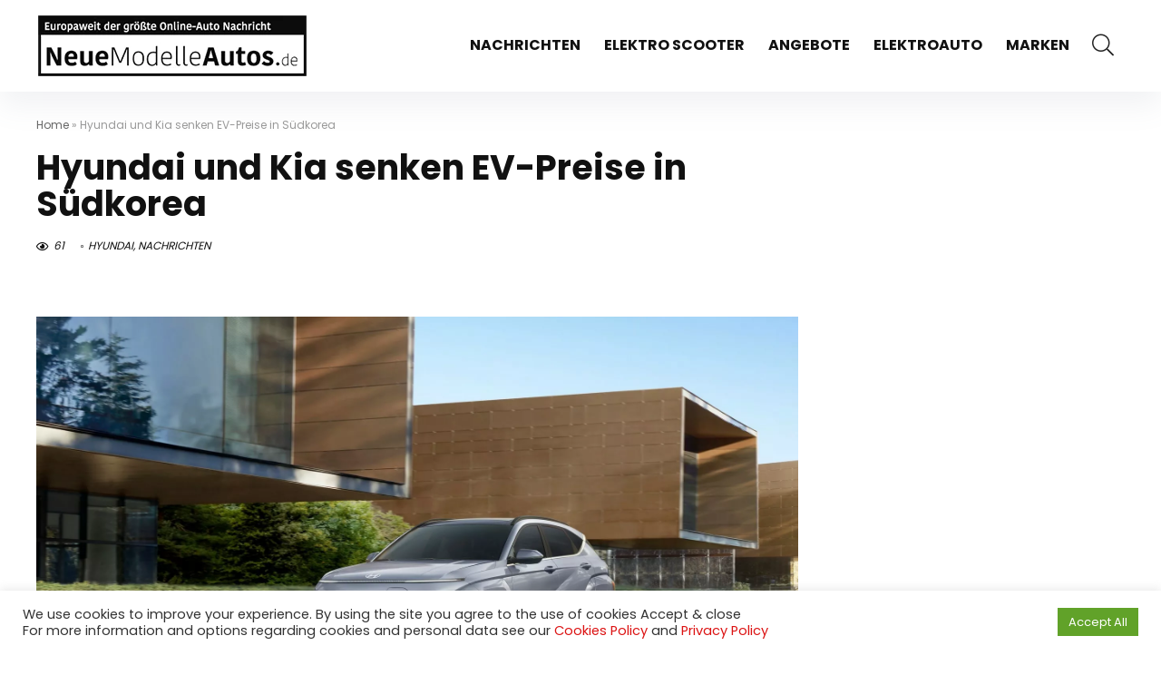

--- FILE ---
content_type: text/html; charset=UTF-8
request_url: https://www.neuemodelleautos.de/autos-marken/hyundai/hyundai-und-kia-senken-ev-preise-in-suedkorea/
body_size: 31004
content:
    <!DOCTYPE html>
    <!--[if IE 8]>    <html class="ie8" lang="de"> <![endif]-->
    <!--[if IE 9]>    <html class="ie9" lang="de"> <![endif]-->
    <!--[if (gt IE 9)|!(IE)] lang="de"><![endif]-->
<html lang="de">
    <head>
        <meta charset="UTF-8" />
        <meta name=viewport content="width=device-width, initial-scale=1.0" />
        <!-- feeds & pingback -->
        <link rel="profile" href="https://gmpg.org/xfn/11" />
        <link rel="pingback" href="https://www.neuemodelleautos.de/xmlrpc.php" />
                <meta name='robots' content='index, follow, max-image-preview:large, max-snippet:-1, max-video-preview:-1' />

	<!-- This site is optimized with the Yoast SEO plugin v19.10 - https://yoast.com/wordpress/plugins/seo/ -->
	<title>Hyundai und Kia senken EV-Preise in Südkorea - Neue Modelle Autos</title>
	<link rel="canonical" href="https://www.neuemodelleautos.de/autos-marken/hyundai/hyundai-und-kia-senken-ev-preise-in-suedkorea/" />
	<meta property="og:locale" content="de_DE" />
	<meta property="og:type" content="article" />
	<meta property="og:title" content="Hyundai und Kia senken EV-Preise in Südkorea - Neue Modelle Autos" />
	<meta property="og:description" content="Hyundai und Kia werden die Preise für verschiedene Elektroautos, die sie in Südkorea verkaufen, dank einer Ausweitung der staatlichen Subventionen im ganzen Land senken. Hyundai hat bestätigt, dass die Preise für den Ioniq 5, den Ioniq 6 und den Kona EV in ganz Südkorea sinken werden. Im Falle des Ioniq 5 wird der Einstiegspreis auf [&hellip;]" />
	<meta property="og:url" content="https://www.neuemodelleautos.de/autos-marken/hyundai/hyundai-und-kia-senken-ev-preise-in-suedkorea/" />
	<meta property="og:site_name" content="Neue Modelle Autos" />
	<meta property="article:published_time" content="2023-09-29T09:37:29+00:00" />
	<meta property="article:modified_time" content="2023-09-29T09:37:30+00:00" />
	<meta property="og:image" content="https://www.neuemodelleautos.de/wp-content/uploads/2023/03/2024-Hyundai-Kona-Electric-1.webp" />
	<meta property="og:image:width" content="1920" />
	<meta property="og:image:height" content="1024" />
	<meta property="og:image:type" content="image/webp" />
	<meta name="author" content="Paul Meier" />
	<meta name="twitter:card" content="summary_large_image" />
	<meta name="twitter:label1" content="Verfasst von" />
	<meta name="twitter:data1" content="Paul Meier" />
	<meta name="twitter:label2" content="Geschätzte Lesezeit" />
	<meta name="twitter:data2" content="2 Minuten" />
	<script type="application/ld+json" class="yoast-schema-graph">{"@context":"https://schema.org","@graph":[{"@type":"Article","@id":"https://www.neuemodelleautos.de/autos-marken/hyundai/hyundai-und-kia-senken-ev-preise-in-suedkorea/#article","isPartOf":{"@id":"https://www.neuemodelleautos.de/autos-marken/hyundai/hyundai-und-kia-senken-ev-preise-in-suedkorea/"},"author":{"name":"Paul Meier","@id":"https://www.neuemodelleautos.de/#/schema/person/5e1944197499a5ede5c9ef54e6bd4664"},"headline":"Hyundai und Kia senken EV-Preise in Südkorea","datePublished":"2023-09-29T09:37:29+00:00","dateModified":"2023-09-29T09:37:30+00:00","mainEntityOfPage":{"@id":"https://www.neuemodelleautos.de/autos-marken/hyundai/hyundai-und-kia-senken-ev-preise-in-suedkorea/"},"wordCount":223,"publisher":{"@id":"https://www.neuemodelleautos.de/#organization"},"image":{"@id":"https://www.neuemodelleautos.de/autos-marken/hyundai/hyundai-und-kia-senken-ev-preise-in-suedkorea/#primaryimage"},"thumbnailUrl":"https://www.neuemodelleautos.de/wp-content/uploads/2023/03/2024-Hyundai-Kona-Electric-1.webp","articleSection":["HYUNDAI","NACHRICHTEN"],"inLanguage":"de"},{"@type":"WebPage","@id":"https://www.neuemodelleautos.de/autos-marken/hyundai/hyundai-und-kia-senken-ev-preise-in-suedkorea/","url":"https://www.neuemodelleautos.de/autos-marken/hyundai/hyundai-und-kia-senken-ev-preise-in-suedkorea/","name":"Hyundai und Kia senken EV-Preise in Südkorea - Neue Modelle Autos","isPartOf":{"@id":"https://www.neuemodelleautos.de/#website"},"primaryImageOfPage":{"@id":"https://www.neuemodelleautos.de/autos-marken/hyundai/hyundai-und-kia-senken-ev-preise-in-suedkorea/#primaryimage"},"image":{"@id":"https://www.neuemodelleautos.de/autos-marken/hyundai/hyundai-und-kia-senken-ev-preise-in-suedkorea/#primaryimage"},"thumbnailUrl":"https://www.neuemodelleautos.de/wp-content/uploads/2023/03/2024-Hyundai-Kona-Electric-1.webp","datePublished":"2023-09-29T09:37:29+00:00","dateModified":"2023-09-29T09:37:30+00:00","breadcrumb":{"@id":"https://www.neuemodelleautos.de/autos-marken/hyundai/hyundai-und-kia-senken-ev-preise-in-suedkorea/#breadcrumb"},"inLanguage":"de","potentialAction":[{"@type":"ReadAction","target":["https://www.neuemodelleautos.de/autos-marken/hyundai/hyundai-und-kia-senken-ev-preise-in-suedkorea/"]}]},{"@type":"ImageObject","inLanguage":"de","@id":"https://www.neuemodelleautos.de/autos-marken/hyundai/hyundai-und-kia-senken-ev-preise-in-suedkorea/#primaryimage","url":"https://www.neuemodelleautos.de/wp-content/uploads/2023/03/2024-Hyundai-Kona-Electric-1.webp","contentUrl":"https://www.neuemodelleautos.de/wp-content/uploads/2023/03/2024-Hyundai-Kona-Electric-1.webp","width":1920,"height":1024},{"@type":"BreadcrumbList","@id":"https://www.neuemodelleautos.de/autos-marken/hyundai/hyundai-und-kia-senken-ev-preise-in-suedkorea/#breadcrumb","itemListElement":[{"@type":"ListItem","position":1,"name":"Home","item":"https://www.neuemodelleautos.de/"},{"@type":"ListItem","position":2,"name":"Hyundai und Kia senken EV-Preise in Südkorea"}]},{"@type":"WebSite","@id":"https://www.neuemodelleautos.de/#website","url":"https://www.neuemodelleautos.de/","name":"Neue Modelle Autos","description":"2022, 2021 und neue modelle autos, Kampagnen, Preislisten und Probefahrten","publisher":{"@id":"https://www.neuemodelleautos.de/#organization"},"potentialAction":[{"@type":"SearchAction","target":{"@type":"EntryPoint","urlTemplate":"https://www.neuemodelleautos.de/?s={search_term_string}"},"query-input":"required name=search_term_string"}],"inLanguage":"de"},{"@type":"Organization","@id":"https://www.neuemodelleautos.de/#organization","name":"Neue Modelle Autos","url":"https://www.neuemodelleautos.de/","logo":{"@type":"ImageObject","inLanguage":"de","@id":"https://www.neuemodelleautos.de/#/schema/logo/image/","url":"https://www.neuemodelleautos.de/wp-content/uploads/2020/11/logo.png","contentUrl":"https://www.neuemodelleautos.de/wp-content/uploads/2020/11/logo.png","width":300,"height":71,"caption":"Neue Modelle Autos"},"image":{"@id":"https://www.neuemodelleautos.de/#/schema/logo/image/"},"sameAs":["https://www.youtube.com/channel/UCsde4W7fQLNuRA9xXg4aFxw"]},{"@type":"Person","@id":"https://www.neuemodelleautos.de/#/schema/person/5e1944197499a5ede5c9ef54e6bd4664","name":"Paul Meier","image":{"@type":"ImageObject","inLanguage":"de","@id":"https://www.neuemodelleautos.de/#/schema/person/image/","url":"//www.gravatar.com/avatar/409aa598d518d82f3ce5ff414a6c81a4?s=96&#038;r=g&#038;d=mm","contentUrl":"//www.gravatar.com/avatar/409aa598d518d82f3ce5ff414a6c81a4?s=96&#038;r=g&#038;d=mm","caption":"Paul Meier"},"url":"https://www.neuemodelleautos.de/author/bugrakarip/"}]}</script>
	<!-- / Yoast SEO plugin. -->


<link rel="amphtml" href="https://www.neuemodelleautos.de/autos-marken/hyundai/hyundai-und-kia-senken-ev-preise-in-suedkorea/amp/" /><meta name="generator" content="AMP for WP 1.0.77.54.1"/><link rel='dns-prefetch' href='//www.googletagmanager.com' />
<link rel='dns-prefetch' href='//fonts.googleapis.com' />
<link rel='dns-prefetch' href='//s.w.org' />
<link rel='dns-prefetch' href='//pagead2.googlesyndication.com' />
<link rel="alternate" type="application/rss+xml" title="Neue Modelle Autos &raquo; Feed" href="https://www.neuemodelleautos.de/feed/" />
<link rel="alternate" type="application/rss+xml" title="Neue Modelle Autos &raquo; Kommentar-Feed" href="https://www.neuemodelleautos.de/comments/feed/" />
<link rel="alternate" type="application/rss+xml" title="Neue Modelle Autos &raquo; Hyundai und Kia senken EV-Preise in Südkorea Kommentar-Feed" href="https://www.neuemodelleautos.de/autos-marken/hyundai/hyundai-und-kia-senken-ev-preise-in-suedkorea/feed/" />
<script type="text/javascript">
window._wpemojiSettings = {"baseUrl":"https:\/\/s.w.org\/images\/core\/emoji\/13.1.0\/72x72\/","ext":".png","svgUrl":"https:\/\/s.w.org\/images\/core\/emoji\/13.1.0\/svg\/","svgExt":".svg","source":{"wpemoji":"https:\/\/www.neuemodelleautos.de\/wp-includes\/js\/wp-emoji.js?ver=5.9.12","twemoji":"https:\/\/www.neuemodelleautos.de\/wp-includes\/js\/twemoji.js?ver=5.9.12"}};
/**
 * @output wp-includes/js/wp-emoji-loader.js
 */

( function( window, document, settings ) {
	var src, ready, ii, tests;

	// Create a canvas element for testing native browser support of emoji.
	var canvas = document.createElement( 'canvas' );
	var context = canvas.getContext && canvas.getContext( '2d' );

	/**
	 * Checks if two sets of Emoji characters render the same visually.
	 *
	 * @since 4.9.0
	 *
	 * @private
	 *
	 * @param {number[]} set1 Set of Emoji character codes.
	 * @param {number[]} set2 Set of Emoji character codes.
	 *
	 * @return {boolean} True if the two sets render the same.
	 */
	function emojiSetsRenderIdentically( set1, set2 ) {
		var stringFromCharCode = String.fromCharCode;

		// Cleanup from previous test.
		context.clearRect( 0, 0, canvas.width, canvas.height );
		context.fillText( stringFromCharCode.apply( this, set1 ), 0, 0 );
		var rendered1 = canvas.toDataURL();

		// Cleanup from previous test.
		context.clearRect( 0, 0, canvas.width, canvas.height );
		context.fillText( stringFromCharCode.apply( this, set2 ), 0, 0 );
		var rendered2 = canvas.toDataURL();

		return rendered1 === rendered2;
	}

	/**
	 * Detects if the browser supports rendering emoji or flag emoji.
	 *
	 * Flag emoji are a single glyph made of two characters, so some browsers
	 * (notably, Firefox OS X) don't support them.
	 *
	 * @since 4.2.0
	 *
	 * @private
	 *
	 * @param {string} type Whether to test for support of "flag" or "emoji".
	 *
	 * @return {boolean} True if the browser can render emoji, false if it cannot.
	 */
	function browserSupportsEmoji( type ) {
		var isIdentical;

		if ( ! context || ! context.fillText ) {
			return false;
		}

		/*
		 * Chrome on OS X added native emoji rendering in M41. Unfortunately,
		 * it doesn't work when the font is bolder than 500 weight. So, we
		 * check for bold rendering support to avoid invisible emoji in Chrome.
		 */
		context.textBaseline = 'top';
		context.font = '600 32px Arial';

		switch ( type ) {
			case 'flag':
				/*
				 * Test for Transgender flag compatibility. This flag is shortlisted for the Emoji 13 spec,
				 * but has landed in Twemoji early, so we can add support for it, too.
				 *
				 * To test for support, we try to render it, and compare the rendering to how it would look if
				 * the browser doesn't render it correctly (white flag emoji + transgender symbol).
				 */
				isIdentical = emojiSetsRenderIdentically(
					[ 0x1F3F3, 0xFE0F, 0x200D, 0x26A7, 0xFE0F ],
					[ 0x1F3F3, 0xFE0F, 0x200B, 0x26A7, 0xFE0F ]
				);

				if ( isIdentical ) {
					return false;
				}

				/*
				 * Test for UN flag compatibility. This is the least supported of the letter locale flags,
				 * so gives us an easy test for full support.
				 *
				 * To test for support, we try to render it, and compare the rendering to how it would look if
				 * the browser doesn't render it correctly ([U] + [N]).
				 */
				isIdentical = emojiSetsRenderIdentically(
					[ 0xD83C, 0xDDFA, 0xD83C, 0xDDF3 ],
					[ 0xD83C, 0xDDFA, 0x200B, 0xD83C, 0xDDF3 ]
				);

				if ( isIdentical ) {
					return false;
				}

				/*
				 * Test for English flag compatibility. England is a country in the United Kingdom, it
				 * does not have a two letter locale code but rather an five letter sub-division code.
				 *
				 * To test for support, we try to render it, and compare the rendering to how it would look if
				 * the browser doesn't render it correctly (black flag emoji + [G] + [B] + [E] + [N] + [G]).
				 */
				isIdentical = emojiSetsRenderIdentically(
					[ 0xD83C, 0xDFF4, 0xDB40, 0xDC67, 0xDB40, 0xDC62, 0xDB40, 0xDC65, 0xDB40, 0xDC6E, 0xDB40, 0xDC67, 0xDB40, 0xDC7F ],
					[ 0xD83C, 0xDFF4, 0x200B, 0xDB40, 0xDC67, 0x200B, 0xDB40, 0xDC62, 0x200B, 0xDB40, 0xDC65, 0x200B, 0xDB40, 0xDC6E, 0x200B, 0xDB40, 0xDC67, 0x200B, 0xDB40, 0xDC7F ]
				);

				return ! isIdentical;
			case 'emoji':
				/*
				 * Burning Love: Just a hunk, a hunk of burnin' love.
				 *
				 *  To test for Emoji 13.1 support, try to render a new emoji: Heart on Fire!
				 *
				 * The Heart on Fire emoji is a ZWJ sequence combining ❤️ Red Heart, a Zero Width Joiner and 🔥 Fire.
				 *
				 * 0x2764, 0xfe0f == Red Heart emoji.
				 * 0x200D == Zero-Width Joiner (ZWJ) that links the two code points for the new emoji or
				 * 0x200B == Zero-Width Space (ZWS) that is rendered for clients not supporting the new emoji.
				 * 0xD83D, 0xDD25 == Fire.
				 *
				 * When updating this test for future Emoji releases, ensure that individual emoji that make up the
				 * sequence come from older emoji standards.
				 */
				isIdentical = emojiSetsRenderIdentically(
					[0x2764, 0xfe0f, 0x200D, 0xD83D, 0xDD25],
					[0x2764, 0xfe0f, 0x200B, 0xD83D, 0xDD25]
				);

				return ! isIdentical;
		}

		return false;
	}

	/**
	 * Adds a script to the head of the document.
	 *
	 * @ignore
	 *
	 * @since 4.2.0
	 *
	 * @param {Object} src The url where the script is located.
	 * @return {void}
	 */
	function addScript( src ) {
		var script = document.createElement( 'script' );

		script.src = src;
		script.defer = script.type = 'text/javascript';
		document.getElementsByTagName( 'head' )[0].appendChild( script );
	}

	tests = Array( 'flag', 'emoji' );

	settings.supports = {
		everything: true,
		everythingExceptFlag: true
	};

	/*
	 * Tests the browser support for flag emojis and other emojis, and adjusts the
	 * support settings accordingly.
	 */
	for( ii = 0; ii < tests.length; ii++ ) {
		settings.supports[ tests[ ii ] ] = browserSupportsEmoji( tests[ ii ] );

		settings.supports.everything = settings.supports.everything && settings.supports[ tests[ ii ] ];

		if ( 'flag' !== tests[ ii ] ) {
			settings.supports.everythingExceptFlag = settings.supports.everythingExceptFlag && settings.supports[ tests[ ii ] ];
		}
	}

	settings.supports.everythingExceptFlag = settings.supports.everythingExceptFlag && ! settings.supports.flag;

	// Sets DOMReady to false and assigns a ready function to settings.
	settings.DOMReady = false;
	settings.readyCallback = function() {
		settings.DOMReady = true;
	};

	// When the browser can not render everything we need to load a polyfill.
	if ( ! settings.supports.everything ) {
		ready = function() {
			settings.readyCallback();
		};

		/*
		 * Cross-browser version of adding a dom ready event.
		 */
		if ( document.addEventListener ) {
			document.addEventListener( 'DOMContentLoaded', ready, false );
			window.addEventListener( 'load', ready, false );
		} else {
			window.attachEvent( 'onload', ready );
			document.attachEvent( 'onreadystatechange', function() {
				if ( 'complete' === document.readyState ) {
					settings.readyCallback();
				}
			} );
		}

		src = settings.source || {};

		if ( src.concatemoji ) {
			addScript( src.concatemoji );
		} else if ( src.wpemoji && src.twemoji ) {
			addScript( src.twemoji );
			addScript( src.wpemoji );
		}
	}

} )( window, document, window._wpemojiSettings );
</script>
<style type="text/css">
img.wp-smiley,
img.emoji {
	display: inline !important;
	border: none !important;
	box-shadow: none !important;
	height: 1em !important;
	width: 1em !important;
	margin: 0 0.07em !important;
	vertical-align: -0.1em !important;
	background: none !important;
	padding: 0 !important;
}
</style>
	<link rel='stylesheet' id='rhstyle-css'  href='https://www.neuemodelleautos.de/wp-content/themes/rehub-theme/style.css?ver=16.5.1' type='text/css' media='all' />
<link rel='stylesheet' id='rhslidingpanel-css'  href='https://www.neuemodelleautos.de/wp-content/themes/rehub-theme/css/slidingpanel.css?ver=1.0' type='text/css' media='all' />
<link rel='stylesheet' id='rhcompare-css'  href='https://www.neuemodelleautos.de/wp-content/themes/rehub-theme/css/dynamiccomparison.css?ver=1.3' type='text/css' media='all' />
<style id='wp-block-library-inline-css' type='text/css'>
/**
 * Colors
 */
/**
 * Breakpoints & Media Queries
 */
/**
 * SCSS Variables.
 *
 * Please use variables from this sheet to ensure consistency across the UI.
 * Don't add to this sheet unless you're pretty sure the value will be reused in many places.
 * For example, don't add rules to this sheet that affect block visuals. It's purely for UI.
 */
/**
 * Colors
 */
/**
 * Fonts & basic variables.
 */
/**
 * Grid System.
 * https://make.wordpress.org/design/2019/10/31/proposal-a-consistent-spacing-system-for-wordpress/
 */
/**
 * Dimensions.
 */
/**
 * Shadows.
 */
/**
 * Editor widths.
 */
/**
 * Block & Editor UI.
 */
/**
 * Block paddings.
 */
/**
 * React Native specific.
 * These variables do not appear to be used anywhere else.
 */
/**
*  Converts a hex value into the rgb equivalent.
*
* @param {string} hex - the hexadecimal value to convert
* @return {string} comma separated rgb values
*/
/**
 * Breakpoint mixins
 */
/**
 * Long content fade mixin
 *
 * Creates a fading overlay to signify that the content is longer
 * than the space allows.
 */
/**
 * Focus styles.
 */
/**
 * Applies editor left position to the selector passed as argument
 */
/**
 * Styles that are reused verbatim in a few places
 */
/**
 * Allows users to opt-out of animations via OS-level preferences.
 */
/**
 * Reset default styles for JavaScript UI based pages.
 * This is a WP-admin agnostic reset
 */
/**
 * Reset the WP Admin page styles for Gutenberg-like pages.
 */
:root {
  --wp-admin-theme-color: #007cba;
  --wp-admin-theme-color--rgb: 0, 124, 186;
  --wp-admin-theme-color-darker-10: #006ba1;
  --wp-admin-theme-color-darker-10--rgb: 0, 107, 161;
  --wp-admin-theme-color-darker-20: #005a87;
  --wp-admin-theme-color-darker-20--rgb: 0, 90, 135;
  --wp-admin-border-width-focus: 2px;
}
@media (-webkit-min-device-pixel-ratio: 2), (min-resolution: 192dpi) {
  :root {
    --wp-admin-border-width-focus: 1.5px;
  }
}

:root {
  /*
   * Our classes uses the same values we set for gradient value attributes,
   * and we can not use spacing because of WP multi site kses rule.
   */
  /* stylelint-disable function-comma-space-after */
  /* stylelint-enable function-comma-space-after */
  --wp--preset--font-size--normal: 16px;
  --wp--preset--font-size--huge: 42px;
}
:root .has-very-light-gray-background-color {
  background-color: #eee;
}
:root .has-very-dark-gray-background-color {
  background-color: #313131;
}
:root .has-very-light-gray-color {
  color: #eee;
}
:root .has-very-dark-gray-color {
  color: #313131;
}
:root .has-vivid-green-cyan-to-vivid-cyan-blue-gradient-background {
  background: linear-gradient(135deg, #00d084 0%, #0693e3 100%);
}
:root .has-purple-crush-gradient-background {
  background: linear-gradient(135deg, #34e2e4 0%, #4721fb 50%, #ab1dfe 100%);
}
:root .has-hazy-dawn-gradient-background {
  background: linear-gradient(135deg, #faaca8 0%, #dad0ec 100%);
}
:root .has-subdued-olive-gradient-background {
  background: linear-gradient(135deg, #fafae1 0%, #67a671 100%);
}
:root .has-atomic-cream-gradient-background {
  background: linear-gradient(135deg, #fdd79a 0%, #004a59 100%);
}
:root .has-nightshade-gradient-background {
  background: linear-gradient(135deg, #330968 0%, #31cdcf 100%);
}
:root .has-midnight-gradient-background {
  background: linear-gradient(135deg, #020381 0%, #2874fc 100%);
}

.has-regular-font-size {
  font-size: 1em;
}

.has-larger-font-size {
  font-size: 2.625em;
}

.has-normal-font-size {
  font-size: var(--wp--preset--font-size--normal);
}

.has-huge-font-size {
  font-size: var(--wp--preset--font-size--huge);
}

.has-text-align-center {
  text-align: center;
}

.has-text-align-left {
  /*rtl:ignore*/
  text-align: left;
}

.has-text-align-right {
  /*rtl:ignore*/
  text-align: right;
}

#end-resizable-editor-section {
  display: none;
}

.aligncenter {
  clear: both;
}

.items-justified-left {
  justify-content: flex-start;
}

.items-justified-center {
  justify-content: center;
}

.items-justified-right {
  justify-content: flex-end;
}

.items-justified-space-between {
  justify-content: space-between;
}

.screen-reader-text {
  border: 0;
  clip: rect(1px, 1px, 1px, 1px);
  -webkit-clip-path: inset(50%);
  clip-path: inset(50%);
  height: 1px;
  margin: -1px;
  overflow: hidden;
  padding: 0;
  position: absolute;
  width: 1px;
  word-wrap: normal !important;
}

.screen-reader-text:focus {
  background-color: #ddd;
  clip: auto !important;
  -webkit-clip-path: none;
          clip-path: none;
  color: #444;
  display: block;
  font-size: 1em;
  height: auto;
  left: 5px;
  line-height: normal;
  padding: 15px 23px 14px;
  text-decoration: none;
  top: 5px;
  width: auto;
  z-index: 100000;
}

/**
 * Provide baseline responsiveness for images.
 */
html :where(img[class*="wp-image-"]) {
  height: auto;
  max-width: 100%;
}
</style>
<link rel='stylesheet' id='bp-parent-css-css'  href='https://www.neuemodelleautos.de/wp-content/themes/rehub-theme/buddypress/css/buddypress.css?ver=10.3.0' type='text/css' media='screen' />
<link rel='stylesheet' id='cookie-law-info-css'  href='https://www.neuemodelleautos.de/wp-content/plugins/cookie-law-info/legacy/public/css/cookie-law-info-public.css?ver=3.0.6' type='text/css' media='all' />
<link rel='stylesheet' id='cookie-law-info-gdpr-css'  href='https://www.neuemodelleautos.de/wp-content/plugins/cookie-law-info/legacy/public/css/cookie-law-info-gdpr.css?ver=3.0.6' type='text/css' media='all' />
<link rel='stylesheet' id='Poppins-css'  href='//fonts.googleapis.com/css?family=Poppins%3A700%2Cnormal&#038;subset=latin&#038;ver=5.9.12' type='text/css' media='all' />
<link rel='stylesheet' id='eggrehub-css'  href='https://www.neuemodelleautos.de/wp-content/themes/rehub-theme/css/eggrehub.css?ver=16.5.1' type='text/css' media='all' />
<link rel='stylesheet' id='rehubicons-css'  href='https://www.neuemodelleautos.de/wp-content/themes/rehub-theme/iconstyle.css?ver=16.5.1' type='text/css' media='all' />
<link rel='stylesheet' id='rhsingle-css'  href='https://www.neuemodelleautos.de/wp-content/themes/rehub-theme/css/single.css?ver=1.1' type='text/css' media='all' />
<link rel='stylesheet' id='wp-block-paragraph-css'  href='https://www.neuemodelleautos.de/wp-includes/blocks/paragraph/style.css?ver=5.9.12' type='text/css' media='all' />
<script type='text/javascript' src='https://www.neuemodelleautos.de/wp-includes/js/jquery/jquery.js?ver=3.6.0' id='jquery-core-js'></script>
<script type='text/javascript' src='https://www.neuemodelleautos.de/wp-includes/js/jquery/jquery-migrate.js?ver=3.3.2' id='jquery-migrate-js'></script>
<script type='text/javascript' id='cegg-price-alert-js-extra'>
/* <![CDATA[ */
var ceggPriceAlert = {"ajaxurl":"https:\/\/www.neuemodelleautos.de\/wp-admin\/admin-ajax.php","nonce":"a6213b36eb"};
/* ]]> */
</script>
<script type='text/javascript' src='https://www.neuemodelleautos.de/wp-content/plugins/content-egg/res/js/price_alert.js?ver=5.4.0' id='cegg-price-alert-js'></script>
<script type='text/javascript' id='bp-confirm-js-extra'>
/* <![CDATA[ */
var BP_Confirm = {"are_you_sure":"Bist du dir sicher?"};
/* ]]> */
</script>
<script type='text/javascript' src='https://www.neuemodelleautos.de/wp-content/plugins/buddypress/bp-core/js/confirm.js?ver=10.3.0' id='bp-confirm-js'></script>
<script type='text/javascript' src='https://www.neuemodelleautos.de/wp-content/plugins/buddypress/bp-core/js/widget-members.js?ver=10.3.0' id='bp-widget-members-js'></script>
<script type='text/javascript' src='https://www.neuemodelleautos.de/wp-content/plugins/buddypress/bp-core/js/jquery-query.js?ver=10.3.0' id='bp-jquery-query-js'></script>
<script type='text/javascript' src='https://www.neuemodelleautos.de/wp-content/plugins/buddypress/bp-core/js/vendor/jquery-cookie.js?ver=10.3.0' id='bp-jquery-cookie-js'></script>
<script type='text/javascript' src='https://www.neuemodelleautos.de/wp-content/plugins/buddypress/bp-core/js/vendor/jquery-scroll-to.js?ver=10.3.0' id='bp-jquery-scroll-to-js'></script>
<script type='text/javascript' id='bp-legacy-js-js-extra'>
/* <![CDATA[ */
var BP_DTheme = {"accepted":"Angenommen","close":"Schlie\u00dfen","comments":"Kommentare","leave_group_confirm":"Wollen Sie diese Gruppe wirklich verlassen?","mark_as_fav":"Favorisieren","my_favs":"Meine Favoriten","rejected":"Abgelehnt","remove_fav":"Aus den Favoriten entfernen","show_all":"Alle anzeigen","show_all_comments":"Zeige alle Kommentare f\u00fcr diesen Thread","show_x_comments":"Alle Kommentare anzeigen (%d)","unsaved_changes":"Dein Profil enth\u00e4lt nicht gespeicherte \u00c4nderungen. Wenn du die Seite verl\u00e4sst, gehen alle \u00c4nderungen verloren.","view":"Anzeigen","store_filter_settings":""};
/* ]]> */
</script>
<script type='text/javascript' src='https://www.neuemodelleautos.de/wp-content/plugins/buddypress/bp-templates/bp-legacy/js/buddypress.js?ver=10.3.0' id='bp-legacy-js-js'></script>
<script type='text/javascript' id='cookie-law-info-js-extra'>
/* <![CDATA[ */
var Cli_Data = {"nn_cookie_ids":[],"cookielist":[],"non_necessary_cookies":[],"ccpaEnabled":"","ccpaRegionBased":"","ccpaBarEnabled":"","strictlyEnabled":["necessary","obligatoire"],"ccpaType":"gdpr","js_blocking":"1","custom_integration":"","triggerDomRefresh":"","secure_cookies":""};
var cli_cookiebar_settings = {"animate_speed_hide":"500","animate_speed_show":"500","background":"#FFF","border":"#b1a6a6c2","border_on":"","button_1_button_colour":"#61a229","button_1_button_hover":"#4e8221","button_1_link_colour":"#fff","button_1_as_button":"1","button_1_new_win":"","button_2_button_colour":"#333","button_2_button_hover":"#292929","button_2_link_colour":"#444","button_2_as_button":"1","button_2_hidebar":"","button_3_button_colour":"#dedfe0","button_3_button_hover":"#b2b2b3","button_3_link_colour":"#333333","button_3_as_button":"1","button_3_new_win":"","button_4_button_colour":"#dedfe0","button_4_button_hover":"#b2b2b3","button_4_link_colour":"#333333","button_4_as_button":"1","button_7_button_colour":"#61a229","button_7_button_hover":"#4e8221","button_7_link_colour":"#fff","button_7_as_button":"1","button_7_new_win":"","font_family":"inherit","header_fix":"","notify_animate_hide":"1","notify_animate_show":"","notify_div_id":"#cookie-law-info-bar","notify_position_horizontal":"right","notify_position_vertical":"bottom","scroll_close":"","scroll_close_reload":"","accept_close_reload":"","reject_close_reload":"","showagain_tab":"","showagain_background":"#fff","showagain_border":"#000","showagain_div_id":"#cookie-law-info-again","showagain_x_position":"100px","text":"#333333","show_once_yn":"","show_once":"10000","logging_on":"","as_popup":"","popup_overlay":"1","bar_heading_text":"","cookie_bar_as":"banner","popup_showagain_position":"bottom-right","widget_position":"left"};
var log_object = {"ajax_url":"https:\/\/www.neuemodelleautos.de\/wp-admin\/admin-ajax.php"};
/* ]]> */
</script>
<script type='text/javascript' src='https://www.neuemodelleautos.de/wp-content/plugins/cookie-law-info/legacy/public/js/cookie-law-info-public.js?ver=3.0.6' id='cookie-law-info-js'></script>
<script type='text/javascript' id='rehub-postview-js-extra'>
/* <![CDATA[ */
var postviewvar = {"rhpost_ajax_url":"https:\/\/www.neuemodelleautos.de\/wp-content\/plugins\/rehub-framework\/includes\/rehub_ajax.php","post_id":"17557"};
/* ]]> */
</script>
<script type='text/javascript' src='https://www.neuemodelleautos.de/wp-content/plugins/rehub-framework/assets/js/postviews.js?ver=5.9.12' id='rehub-postview-js'></script>

<!-- Von Site Kit hinzugefügtes Google-Analytics-Snippet -->
<script type='text/javascript' src='https://www.googletagmanager.com/gtag/js?id=UA-9395902-128' id='google_gtagjs-js' async></script>
<script type='text/javascript' id='google_gtagjs-js-after'>
window.dataLayer = window.dataLayer || [];function gtag(){dataLayer.push(arguments);}
gtag('set', 'linker', {"domains":["www.neuemodelleautos.de"]} );
gtag("js", new Date());
gtag("set", "developer_id.dZTNiMT", true);
gtag("config", "UA-9395902-128", {"anonymize_ip":true});
</script>

<!-- Ende des von Site Kit hinzugefügten Google-Analytics-Snippets -->
<link rel="https://api.w.org/" href="https://www.neuemodelleautos.de/wp-json/" /><link rel="alternate" type="application/json" href="https://www.neuemodelleautos.de/wp-json/wp/v2/posts/17557" /><link rel="EditURI" type="application/rsd+xml" title="RSD" href="https://www.neuemodelleautos.de/xmlrpc.php?rsd" />
<link rel="wlwmanifest" type="application/wlwmanifest+xml" href="https://www.neuemodelleautos.de/wp-includes/wlwmanifest.xml" /> 
<meta name="generator" content="WordPress 5.9.12" />
<link rel='shortlink' href='https://www.neuemodelleautos.de/?p=17557' />
<link rel="alternate" type="application/json+oembed" href="https://www.neuemodelleautos.de/wp-json/oembed/1.0/embed?url=https%3A%2F%2Fwww.neuemodelleautos.de%2Fautos-marken%2Fhyundai%2Fhyundai-und-kia-senken-ev-preise-in-suedkorea%2F" />
<link rel="alternate" type="text/xml+oembed" href="https://www.neuemodelleautos.de/wp-json/oembed/1.0/embed?url=https%3A%2F%2Fwww.neuemodelleautos.de%2Fautos-marken%2Fhyundai%2Fhyundai-und-kia-senken-ev-preise-in-suedkorea%2F&#038;format=xml" />

	<script type="text/javascript">var ajaxurl = 'https://www.neuemodelleautos.de/wp-admin/admin-ajax.php';</script>

<meta name="generator" content="Site Kit by Google 1.88.0" />		<script>
			document.documentElement.className = document.documentElement.className.replace( 'no-js', 'js' );
		</script>
				<style>
			.no-js img.lazyload { display: none; }
			figure.wp-block-image img.lazyloading { min-width: 150px; }
							.lazyload, .lazyloading { opacity: 0; }
				.lazyloaded {
					opacity: 1;
					transition: opacity 400ms;
					transition-delay: 0ms;
				}
					</style>
		<link rel="preload" href="https://www.neuemodelleautos.de/wp-content/themes/rehub-theme/fonts/rhicons.woff2?3oibrk" as="font" type="font/woff2" crossorigin="crossorigin"><style type="text/css"> .logo_section_wrap{box-shadow:0 15px 30px 0 rgba(119,123,146,0.1)}nav.top_menu > ul > li,.main-nav.dark_style nav.top_menu>ul>li{border:none;}.dl-menuwrapper li a,nav.top_menu > ul > li > a,#re_menu_near_logo li,#re_menu_near_logo li{font-family:"Poppins",trebuchet ms !important;font-weight:700;font-style:normal;}.rehub_feat_block div.offer_title,.rh_wrapper_video_playlist .rh_video_title_and_time .rh_video_title,.main_slider .flex-overlay h2,.related_articles ul li > a,h1,h2,h3,h4,h5,h6,.widget .title,.title h1,.title h5,.related_articles .related_title,#comments .title_comments,.commentlist .comment-author .fn,.commentlist .comment-author .fn a,.rate_bar_wrap .review-top .review-text span.review-header,.wpsm-numbox.wpsm-style6 span.num,.wpsm-numbox.wpsm-style5 span.num,.rehub-main-font,.logo .textlogo,.wp-block-quote.is-style-large,.comment-respond h3,.related_articles .related_title,.re_title_inmodal{font-family:"Poppins",trebuchet ms;font-style:normal;}.main_slider .flex-overlay h2,h1,h2,h3,h4,h5,h6,.title h1,.title h5,.comment-respond h3{font-weight:700;}.sidebar,.rehub-body-font,body{font-family:"Poppins",arial !important;font-weight:normal;font-style:normal;} .widget .title:after{border-bottom:2px solid #dc1414;}.rehub-main-color-border,nav.top_menu > ul > li.vertical-menu.border-main-color .sub-menu,.rh-main-bg-hover:hover,.wp-block-quote,ul.def_btn_link_tabs li.active a,.wp-block-pullquote{border-color:#dc1414;}.wpsm_promobox.rehub_promobox{border-left-color:#dc1414!important;}.color_link{color:#dc1414 !important;}.search-header-contents{background-color:rgba(220,20,20,0.96);}.featured_slider:hover .score,.top_chart_controls .controls:hover,article.post .wpsm_toplist_heading:before{border-color:#dc1414;}.btn_more:hover,.tw-pagination .current{border:1px solid #dc1414;color:#fff}.rehub_woo_review .rehub_woo_tabs_menu li.current{border-top:3px solid #dc1414;}.gallery-pics .gp-overlay{box-shadow:0 0 0 4px #dc1414 inset;}.post .rehub_woo_tabs_menu li.current,.woocommerce div.product .woocommerce-tabs ul.tabs li.active{border-top:2px solid #dc1414;}.rething_item a.cat{border-bottom-color:#dc1414}nav.top_menu ul li ul.sub-menu{border-bottom:2px solid #dc1414;}.widget.deal_daywoo,.elementor-widget-wpsm_woofeatured .deal_daywoo{border:3px solid #dc1414;padding:20px;background:#fff;}.deal_daywoo .wpsm-bar-bar{background-color:#dc1414 !important} #buddypress div.item-list-tabs ul li.selected a span,#buddypress div.item-list-tabs ul li.current a span,#buddypress div.item-list-tabs ul li a span,.user-profile-div .user-menu-tab > li.active > a,.user-profile-div .user-menu-tab > li.active > a:focus,.user-profile-div .user-menu-tab > li.active > a:hover,.news_in_thumb:hover a.rh-label-string,.news_out_thumb:hover a.rh-label-string,.col-feat-grid:hover a.rh-label-string,.carousel-style-deal .re_carousel .controls,.re_carousel .controls:hover,.openedprevnext .postNavigation .postnavprev,.postNavigation .postnavprev:hover,.top_chart_pagination a.selected,.flex-control-paging li a.flex-active,.flex-control-paging li a:hover,.btn_more:hover,body .tabs-menu li:hover,body .tabs-menu li.current,.featured_slider:hover .score,#bbp_user_edit_submit,.bbp-topic-pagination a,.bbp-topic-pagination a,.custom-checkbox label.checked:after,.slider_post .caption,ul.postpagination li.active a,ul.postpagination li:hover a,ul.postpagination li a:focus,.top_theme h5 strong,.re_carousel .text:after,#topcontrol:hover,.main_slider .flex-overlay:hover a.read-more,.rehub_chimp #mc_embed_signup input#mc-embedded-subscribe,#rank_1.rank_count,#toplistmenu > ul li:before,.rehub_chimp:before,.wpsm-members > strong:first-child,.r_catbox_btn,.wpcf7 .wpcf7-submit,.wpsm_pretty_hover li:hover,.wpsm_pretty_hover li.current,.rehub-main-color-bg,.togglegreedybtn:after,.rh-bg-hover-color:hover a.rh-label-string,.rh-main-bg-hover:hover,.rh_wrapper_video_playlist .rh_video_currently_playing,.rh_wrapper_video_playlist .rh_video_currently_playing.rh_click_video:hover,.rtmedia-list-item .rtmedia-album-media-count,.tw-pagination .current,.dokan-dashboard .dokan-dash-sidebar ul.dokan-dashboard-menu li.active,.dokan-dashboard .dokan-dash-sidebar ul.dokan-dashboard-menu li:hover,.dokan-dashboard .dokan-dash-sidebar ul.dokan-dashboard-menu li.dokan-common-links a:hover,#ywqa-submit-question,.woocommerce .widget_price_filter .ui-slider .ui-slider-range,.rh-hov-bor-line > a:after,nav.top_menu > ul:not(.off-canvas) > li > a:after,.rh-border-line:after,.wpsm-table.wpsm-table-main-color table tr th,.rh-hov-bg-main-slide:before,.rh-hov-bg-main-slidecol .col_item:before{background:#dc1414;}@media (max-width:767px){.postNavigation .postnavprev{background:#dc1414;}}.rh-main-bg-hover:hover,.rh-main-bg-hover:hover .whitehovered,.user-profile-div .user-menu-tab > li.active > a{color:#fff !important} a,.carousel-style-deal .deal-item .priced_block .price_count ins,nav.top_menu ul li.menu-item-has-children ul li.menu-item-has-children > a:before,.top_chart_controls .controls:hover,.flexslider .fa-pulse,.footer-bottom .widget .f_menu li a:hover,.comment_form h3 a,.bbp-body li.bbp-forum-info > a:hover,.bbp-body li.bbp-topic-title > a:hover,#subscription-toggle a:before,#favorite-toggle a:before,.aff_offer_links .aff_name a,.rh-deal-price,.commentlist .comment-content small a,.related_articles .title_cat_related a,article em.emph,.campare_table table.one td strong.red,.sidebar .tabs-item .detail p a,.footer-bottom .widget .title span,footer p a,.welcome-frase strong,article.post .wpsm_toplist_heading:before,.post a.color_link,.categoriesbox:hover h3 a:after,.bbp-body li.bbp-forum-info > a,.bbp-body li.bbp-topic-title > a,.widget .title i,.woocommerce-MyAccount-navigation ul li.is-active a,.category-vendormenu li.current a,.deal_daywoo .title,.rehub-main-color,.wpsm_pretty_colored ul li.current a,.wpsm_pretty_colored ul li.current,.rh-heading-hover-color:hover h2 a,.rh-heading-hover-color:hover h3 a,.rh-heading-hover-color:hover h4 a,.rh-heading-hover-color:hover h5 a,.rh-heading-hover-color:hover h3,.rh-heading-hover-color:hover h2,.rh-heading-hover-color:hover h4,.rh-heading-hover-color:hover h5,.rh-heading-hover-color:hover .rh-heading-hover-item a,.rh-heading-icon:before,.widget_layered_nav ul li.chosen a:before,.wp-block-quote.is-style-large p,ul.page-numbers li span.current,ul.page-numbers li a:hover,ul.page-numbers li.active a,.page-link > span:not(.page-link-title),blockquote:not(.wp-block-quote) p,span.re_filtersort_btn:hover,span.active.re_filtersort_btn,.deal_daywoo .price,div.sortingloading:after{color:#dc1414;} .page-link > span:not(.page-link-title),.widget.widget_affegg_widget .title,.widget.top_offers .title,.widget.cegg_widget_products .title,header .header_first_style .search form.search-form [type="submit"],header .header_eight_style .search form.search-form [type="submit"],.filter_home_pick span.active,.filter_home_pick span:hover,.filter_product_pick span.active,.filter_product_pick span:hover,.rh_tab_links a.active,.rh_tab_links a:hover,.wcv-navigation ul.menu li.active,.wcv-navigation ul.menu li:hover a,form.search-form [type="submit"],.rehub-sec-color-bg,input#ywqa-submit-question,input#ywqa-send-answer,.woocommerce button.button.alt,.tabsajax span.active.re_filtersort_btn,.wpsm-table.wpsm-table-sec-color table tr th,.rh-slider-arrow,.rh-hov-bg-sec-slide:before,.rh-hov-bg-sec-slidecol .col_item:before{background:#000000 !important;color:#fff !important;outline:0}.widget.widget_affegg_widget .title:after,.widget.top_offers .title:after,.widget.cegg_widget_products .title:after{border-top-color:#000000 !important;}.page-link > span:not(.page-link-title){border:1px solid #000000;}.page-link > span:not(.page-link-title),.header_first_style .search form.search-form [type="submit"] i{color:#fff !important;}.rh_tab_links a.active,.rh_tab_links a:hover,.rehub-sec-color-border,nav.top_menu > ul > li.vertical-menu.border-sec-color > .sub-menu,.rh-slider-thumbs-item--active{border-color:#000000}.rh_wrapper_video_playlist .rh_video_currently_playing,.rh_wrapper_video_playlist .rh_video_currently_playing.rh_click_video:hover{background-color:#000000;box-shadow:1200px 0 0 #000000 inset;}.rehub-sec-color{color:#000000} form.search-form input[type="text"]{border-radius:4px}.news .priced_block .price_count,.blog_string .priced_block .price_count,.main_slider .price_count{margin-right:5px}.right_aff .priced_block .btn_offer_block,.right_aff .priced_block .price_count{border-radius:0 !important}form.search-form.product-search-form input[type="text"]{border-radius:4px 0 0 4px;}form.search-form [type="submit"]{border-radius:0 4px 4px 0;}.rtl form.search-form.product-search-form input[type="text"]{border-radius:0 4px 4px 0;}.rtl form.search-form [type="submit"]{border-radius:4px 0 0 4px;}.price_count,.rehub_offer_coupon,#buddypress .dir-search input[type=text],.gmw-form-wrapper input[type=text],.gmw-form-wrapper select,#buddypress a.button,.btn_more,#main_header .wpsm-button,#rh-header-cover-image .wpsm-button,#wcvendor_image_bg .wpsm-button,input[type="text"],textarea,input[type="tel"],input[type="password"],input[type="email"],input[type="url"],input[type="number"],.def_btn,input[type="submit"],input[type="button"],input[type="reset"],.rh_offer_list .offer_thumb .deal_img_wrap,.grid_onsale,.rehub-main-smooth,.re_filter_instore span.re_filtersort_btn:hover,.re_filter_instore span.active.re_filtersort_btn,#buddypress .standard-form input[type=text],#buddypress .standard-form textarea,.blacklabelprice{border-radius:4px}.news-community,.woocommerce .products.grid_woo .product,.rehub_chimp #mc_embed_signup input.email,#mc_embed_signup input#mc-embedded-subscribe,.rh_offer_list,.woo-tax-logo,#buddypress div.item-list-tabs ul li a,#buddypress form#whats-new-form,#buddypress div#invite-list,#buddypress #send-reply div.message-box,.rehub-sec-smooth,.rate-bar-bar,.rate-bar,#wcfm-main-contentainer #wcfm-content,.wcfm_welcomebox_header{border-radius:5px} .woocommerce .woo-button-area .masked_coupon,.woocommerce a.woo_loop_btn,.woocommerce .button.checkout,.woocommerce input.button.alt,.woocommerce a.add_to_cart_button:not(.flat-woo-btn),.woocommerce-page a.add_to_cart_button:not(.flat-woo-btn),.woocommerce .single_add_to_cart_button,.woocommerce div.product form.cart .button,.woocommerce .checkout-button.button,.priced_block .btn_offer_block,.priced_block .button,.rh-deal-compact-btn,input.mdf_button,#buddypress input[type="submit"],#buddypress input[type="button"],#buddypress input[type="reset"],#buddypress button.submit,.wpsm-button.rehub_main_btn,.wcv-grid a.button,input.gmw-submit,#ws-plugin--s2member-profile-submit,#rtmedia_create_new_album,input[type="submit"].dokan-btn-theme,a.dokan-btn-theme,.dokan-btn-theme,#wcfm_membership_container a.wcfm_submit_button,.woocommerce button.button,.rehub-main-btn-bg,.woocommerce #payment #place_order{background:none #3567f3 !important;color:#ffffff !important;fill:#ffffff !important;border:none !important;text-decoration:none !important;outline:0;box-shadow:-1px 6px 19px rgba(53,103,243,0.2) !important;border-radius:4px !important;}.rehub-main-btn-bg > a{color:#ffffff !important;}.woocommerce a.woo_loop_btn:hover,.woocommerce .button.checkout:hover,.woocommerce input.button.alt:hover,.woocommerce a.add_to_cart_button:not(.flat-woo-btn):hover,.woocommerce-page a.add_to_cart_button:not(.flat-woo-btn):hover,.woocommerce a.single_add_to_cart_button:hover,.woocommerce-page a.single_add_to_cart_button:hover,.woocommerce div.product form.cart .button:hover,.woocommerce-page div.product form.cart .button:hover,.woocommerce .checkout-button.button:hover,.priced_block .btn_offer_block:hover,.wpsm-button.rehub_main_btn:hover,#buddypress input[type="submit"]:hover,#buddypress input[type="button"]:hover,#buddypress input[type="reset"]:hover,#buddypress button.submit:hover,.small_post .btn:hover,.ap-pro-form-field-wrapper input[type="submit"]:hover,.wcv-grid a.button:hover,#ws-plugin--s2member-profile-submit:hover,.rething_button .btn_more:hover,#wcfm_membership_container a.wcfm_submit_button:hover,.woocommerce #payment #place_order:hover,.woocommerce button.button:hover,.rehub-main-btn-bg:hover,.rehub-main-btn-bg:hover > a{background:none #3567f3 !important;color:#ffffff !important;border-color:transparent;box-shadow:-1px 6px 13px rgba(53,103,243,0.4) !important;}.rehub_offer_coupon:hover{border:1px dashed #3567f3;}.rehub_offer_coupon:hover i.far,.rehub_offer_coupon:hover i.fal,.rehub_offer_coupon:hover i.fas{color:#3567f3}.re_thing_btn .rehub_offer_coupon.not_masked_coupon:hover{color:#3567f3 !important}.woocommerce a.woo_loop_btn:active,.woocommerce .button.checkout:active,.woocommerce .button.alt:active,.woocommerce a.add_to_cart_button:not(.flat-woo-btn):active,.woocommerce-page a.add_to_cart_button:not(.flat-woo-btn):active,.woocommerce a.single_add_to_cart_button:active,.woocommerce-page a.single_add_to_cart_button:active,.woocommerce div.product form.cart .button:active,.woocommerce-page div.product form.cart .button:active,.woocommerce .checkout-button.button:active,.wpsm-button.rehub_main_btn:active,#buddypress input[type="submit"]:active,#buddypress input[type="button"]:active,#buddypress input[type="reset"]:active,#buddypress button.submit:active,.ap-pro-form-field-wrapper input[type="submit"]:active,.wcv-grid a.button:active,#ws-plugin--s2member-profile-submit:active,.woocommerce #payment #place_order:active,input[type="submit"].dokan-btn-theme:active,a.dokan-btn-theme:active,.dokan-btn-theme:active,.woocommerce button.button:active,.rehub-main-btn-bg:active{background:none #3567f3 !important;box-shadow:0 1px 0 #999 !important;top:2px;color:#ffffff !important;}.rehub_btn_color,.rehub_chimp_flat #mc_embed_signup input#mc-embedded-subscribe{background-color:#3567f3;border:1px solid #3567f3;color:#ffffff;text-shadow:none}.rehub_btn_color:hover{color:#ffffff;background-color:#3567f3;border:1px solid #3567f3;}.rething_button .btn_more{border:1px solid #3567f3;color:#3567f3;}.rething_button .priced_block.block_btnblock .price_count{color:#3567f3;font-weight:normal;}.widget_merchant_list .buttons_col{background-color:#3567f3 !important;}.widget_merchant_list .buttons_col a{color:#ffffff !important;}.rehub-svg-btn-fill svg{fill:#3567f3;}.rehub-svg-btn-stroke svg{stroke:#3567f3;}@media (max-width:767px){#float-panel-woo-area{border-top:1px solid #3567f3}}:root{--rehub-main-color:#dc1414;--rehub-sec-color:#000000;--rehub-main-btn-bg:#3567f3;}</style>
<!-- Von Site Kit hinzugefügtes Google-AdSense-Snippet -->
<meta name="google-adsense-platform-account" content="ca-host-pub-2644536267352236">
<meta name="google-adsense-platform-domain" content="sitekit.withgoogle.com">
<!-- Ende des von Site Kit hinzugefügten Google-AdSense-Snippets -->

<!-- Von Site Kit hinzugefügtes Google-AdSense-Snippet -->
<script async="async" src="https://pagead2.googlesyndication.com/pagead/js/adsbygoogle.js?client=ca-pub-8941717516585426" crossorigin="anonymous" type="text/javascript"></script>

<!-- Ende des von Site Kit hinzugefügten Google-AdSense-Snippets -->
<link rel="icon" href="https://www.neuemodelleautos.de/wp-content/uploads/2020/11/cropped-fav-32x32.png" sizes="32x32" />
<link rel="icon" href="https://www.neuemodelleautos.de/wp-content/uploads/2020/11/cropped-fav-192x192.png" sizes="192x192" />
<link rel="apple-touch-icon" href="https://www.neuemodelleautos.de/wp-content/uploads/2020/11/cropped-fav-180x180.png" />
<meta name="msapplication-TileImage" content="https://www.neuemodelleautos.de/wp-content/uploads/2020/11/cropped-fav-270x270.png" />
		<style type="text/css" id="wp-custom-css">
			.news-community {
	    border: 0;
    padding: 0;
	margin-bottom:20px;
	padding-bottom:20px;
	border-bottom:1px solid #ccc 
}


.rh_gr_img figure, .rh_gr_img_first figure {
    width: 240px;
}
.feature-post-section .lazy-bg-loaded.rh-sceleton {
	background-size:contain !important
}		</style>
		    </head>
<body data-rsssl=1 class="bp-legacy post-template-default single single-post postid-17557 single-format-standard wp-custom-logo wp-embed-responsive noinnerpadding elementor-default elementor-kit-4083 no-js">

	<svg
		xmlns="http://www.w3.org/2000/svg"
		viewBox="0 0 0 0"
		width="0"
		height="0"
		focusable="false"
		role="none"
		style="visibility: hidden; position: absolute; left: -9999px; overflow: hidden;"
	>
		<defs>
			<filter id="wp-duotone-dark-grayscale">
				<feColorMatrix
					color-interpolation-filters="sRGB"
					type="matrix"
					values="
						.299 .587 .114 0 0
						.299 .587 .114 0 0
						.299 .587 .114 0 0
						.299 .587 .114 0 0
					"
				/>
				<feComponentTransfer color-interpolation-filters="sRGB" >
					<feFuncR type="table" tableValues="0 0.49803921568627" />
					<feFuncG type="table" tableValues="0 0.49803921568627" />
					<feFuncB type="table" tableValues="0 0.49803921568627" />
					<feFuncA type="table" tableValues="1 1" />
				</feComponentTransfer>
				<feComposite in2="SourceGraphic" operator="in" />
			</filter>
		</defs>
	</svg>

	
	<svg
		xmlns="http://www.w3.org/2000/svg"
		viewBox="0 0 0 0"
		width="0"
		height="0"
		focusable="false"
		role="none"
		style="visibility: hidden; position: absolute; left: -9999px; overflow: hidden;"
	>
		<defs>
			<filter id="wp-duotone-grayscale">
				<feColorMatrix
					color-interpolation-filters="sRGB"
					type="matrix"
					values="
						.299 .587 .114 0 0
						.299 .587 .114 0 0
						.299 .587 .114 0 0
						.299 .587 .114 0 0
					"
				/>
				<feComponentTransfer color-interpolation-filters="sRGB" >
					<feFuncR type="table" tableValues="0 1" />
					<feFuncG type="table" tableValues="0 1" />
					<feFuncB type="table" tableValues="0 1" />
					<feFuncA type="table" tableValues="1 1" />
				</feComponentTransfer>
				<feComposite in2="SourceGraphic" operator="in" />
			</filter>
		</defs>
	</svg>

	
	<svg
		xmlns="http://www.w3.org/2000/svg"
		viewBox="0 0 0 0"
		width="0"
		height="0"
		focusable="false"
		role="none"
		style="visibility: hidden; position: absolute; left: -9999px; overflow: hidden;"
	>
		<defs>
			<filter id="wp-duotone-purple-yellow">
				<feColorMatrix
					color-interpolation-filters="sRGB"
					type="matrix"
					values="
						.299 .587 .114 0 0
						.299 .587 .114 0 0
						.299 .587 .114 0 0
						.299 .587 .114 0 0
					"
				/>
				<feComponentTransfer color-interpolation-filters="sRGB" >
					<feFuncR type="table" tableValues="0.54901960784314 0.98823529411765" />
					<feFuncG type="table" tableValues="0 1" />
					<feFuncB type="table" tableValues="0.71764705882353 0.25490196078431" />
					<feFuncA type="table" tableValues="1 1" />
				</feComponentTransfer>
				<feComposite in2="SourceGraphic" operator="in" />
			</filter>
		</defs>
	</svg>

	
	<svg
		xmlns="http://www.w3.org/2000/svg"
		viewBox="0 0 0 0"
		width="0"
		height="0"
		focusable="false"
		role="none"
		style="visibility: hidden; position: absolute; left: -9999px; overflow: hidden;"
	>
		<defs>
			<filter id="wp-duotone-blue-red">
				<feColorMatrix
					color-interpolation-filters="sRGB"
					type="matrix"
					values="
						.299 .587 .114 0 0
						.299 .587 .114 0 0
						.299 .587 .114 0 0
						.299 .587 .114 0 0
					"
				/>
				<feComponentTransfer color-interpolation-filters="sRGB" >
					<feFuncR type="table" tableValues="0 1" />
					<feFuncG type="table" tableValues="0 0.27843137254902" />
					<feFuncB type="table" tableValues="0.5921568627451 0.27843137254902" />
					<feFuncA type="table" tableValues="1 1" />
				</feComponentTransfer>
				<feComposite in2="SourceGraphic" operator="in" />
			</filter>
		</defs>
	</svg>

	
	<svg
		xmlns="http://www.w3.org/2000/svg"
		viewBox="0 0 0 0"
		width="0"
		height="0"
		focusable="false"
		role="none"
		style="visibility: hidden; position: absolute; left: -9999px; overflow: hidden;"
	>
		<defs>
			<filter id="wp-duotone-midnight">
				<feColorMatrix
					color-interpolation-filters="sRGB"
					type="matrix"
					values="
						.299 .587 .114 0 0
						.299 .587 .114 0 0
						.299 .587 .114 0 0
						.299 .587 .114 0 0
					"
				/>
				<feComponentTransfer color-interpolation-filters="sRGB" >
					<feFuncR type="table" tableValues="0 0" />
					<feFuncG type="table" tableValues="0 0.64705882352941" />
					<feFuncB type="table" tableValues="0 1" />
					<feFuncA type="table" tableValues="1 1" />
				</feComponentTransfer>
				<feComposite in2="SourceGraphic" operator="in" />
			</filter>
		</defs>
	</svg>

	
	<svg
		xmlns="http://www.w3.org/2000/svg"
		viewBox="0 0 0 0"
		width="0"
		height="0"
		focusable="false"
		role="none"
		style="visibility: hidden; position: absolute; left: -9999px; overflow: hidden;"
	>
		<defs>
			<filter id="wp-duotone-magenta-yellow">
				<feColorMatrix
					color-interpolation-filters="sRGB"
					type="matrix"
					values="
						.299 .587 .114 0 0
						.299 .587 .114 0 0
						.299 .587 .114 0 0
						.299 .587 .114 0 0
					"
				/>
				<feComponentTransfer color-interpolation-filters="sRGB" >
					<feFuncR type="table" tableValues="0.78039215686275 1" />
					<feFuncG type="table" tableValues="0 0.94901960784314" />
					<feFuncB type="table" tableValues="0.35294117647059 0.47058823529412" />
					<feFuncA type="table" tableValues="1 1" />
				</feComponentTransfer>
				<feComposite in2="SourceGraphic" operator="in" />
			</filter>
		</defs>
	</svg>

	
	<svg
		xmlns="http://www.w3.org/2000/svg"
		viewBox="0 0 0 0"
		width="0"
		height="0"
		focusable="false"
		role="none"
		style="visibility: hidden; position: absolute; left: -9999px; overflow: hidden;"
	>
		<defs>
			<filter id="wp-duotone-purple-green">
				<feColorMatrix
					color-interpolation-filters="sRGB"
					type="matrix"
					values="
						.299 .587 .114 0 0
						.299 .587 .114 0 0
						.299 .587 .114 0 0
						.299 .587 .114 0 0
					"
				/>
				<feComponentTransfer color-interpolation-filters="sRGB" >
					<feFuncR type="table" tableValues="0.65098039215686 0.40392156862745" />
					<feFuncG type="table" tableValues="0 1" />
					<feFuncB type="table" tableValues="0.44705882352941 0.4" />
					<feFuncA type="table" tableValues="1 1" />
				</feComponentTransfer>
				<feComposite in2="SourceGraphic" operator="in" />
			</filter>
		</defs>
	</svg>

	
	<svg
		xmlns="http://www.w3.org/2000/svg"
		viewBox="0 0 0 0"
		width="0"
		height="0"
		focusable="false"
		role="none"
		style="visibility: hidden; position: absolute; left: -9999px; overflow: hidden;"
	>
		<defs>
			<filter id="wp-duotone-blue-orange">
				<feColorMatrix
					color-interpolation-filters="sRGB"
					type="matrix"
					values="
						.299 .587 .114 0 0
						.299 .587 .114 0 0
						.299 .587 .114 0 0
						.299 .587 .114 0 0
					"
				/>
				<feComponentTransfer color-interpolation-filters="sRGB" >
					<feFuncR type="table" tableValues="0.098039215686275 1" />
					<feFuncG type="table" tableValues="0 0.66274509803922" />
					<feFuncB type="table" tableValues="0.84705882352941 0.41960784313725" />
					<feFuncA type="table" tableValues="1 1" />
				</feComponentTransfer>
				<feComposite in2="SourceGraphic" operator="in" />
			</filter>
		</defs>
	</svg>

	    <!-- Outer Start -->
<div class="rh-outer-wrap">
    <div id="top_ankor"></div>
    <!-- HEADER -->
    <header id="main_header" class="white_style karipnetwork">
        <div class="header_wrap">
                                    <!-- Logo section -->
<div class="header_five_style logo_section_wrap header_one_row">
    <div class="rh-container tabletblockdisplay mb0 disabletabletpadding">
        <div class="logo-section rh-flex-center-align tabletblockdisplay disabletabletpadding mb0">
            <div class="logo hideontablet">
                                    <a href="https://www.neuemodelleautos.de" class="logo_image"><img  alt="Neue Modelle Autos" height="" width="" data-src="https://www.neuemodelleautos.de/wp-content/uploads/2020/11/logo.png" class="lazyload" src="[data-uri]" /><noscript><img src="https://www.neuemodelleautos.de/wp-content/uploads/2020/11/logo.png" alt="Neue Modelle Autos" height="" width="" /></noscript></a>
                       
            </div> 
            <!-- Main Navigation -->
            <div class="main-nav mob-logo-enabled rh-flex-right-align  white_style">      
                <nav class="top_menu"><ul id="menu-menu-de" class="menu"><li id="menu-item-4101" class="menu-item menu-item-type-taxonomy menu-item-object-category current-post-ancestor current-menu-parent current-post-parent"><a href="https://www.neuemodelleautos.de/category/nachrichten/">NACHRICHTEN</a></li>
<li id="menu-item-10131" class="menu-item menu-item-type-taxonomy menu-item-object-category"><a href="https://www.neuemodelleautos.de/category/shop/elektro-scooter/">ELEKTRO SCOOTER</a></li>
<li id="menu-item-4957" class="menu-item menu-item-type-taxonomy menu-item-object-category"><a href="https://www.neuemodelleautos.de/category/autos-angebote/">ANGEBOTE</a></li>
<li id="menu-item-4958" class="menu-item menu-item-type-taxonomy menu-item-object-category"><a href="https://www.neuemodelleautos.de/category/elektroauto/">ELEKTROAUTO</a></li>
<li id="menu-item-5124" class="menu-item menu-item-type-post_type menu-item-object-page"><a href="https://www.neuemodelleautos.de/alle-marken/">MARKEN</a></li>
</ul></nav>                <div class="responsive_nav_wrap rh_mobile_menu">
                    <div id="dl-menu" class="dl-menuwrapper rh-flex-center-align">
                        <button id="dl-trigger" class="dl-trigger" aria-label="Menu">
                            <svg viewBox="0 0 32 32" xmlns="http://www.w3.org/2000/svg">
                                <g>
                                    <line stroke-linecap="round" id="rhlinemenu_1" y2="7" x2="29" y1="7" x1="3"/>
                                    <line stroke-linecap="round" id="rhlinemenu_2" y2="16" x2="18" y1="16" x1="3"/>
                                    <line stroke-linecap="round" id="rhlinemenu_3" y2="25" x2="26" y1="25" x1="3"/>
                                </g>
                            </svg>
                        </button>
                        <div id="mobile-menu-icons" class="rh-flex-center-align rh-flex-right-align">
                            <button class='icon-search-onclick' aria-label='Search'><i class='rhicon rhi-search'></i></button>
                        </div>
                    </div>
                                    </div>
            </div>  
             
                    
            <div class="header-actions-logo">
                <div class="rh-flex-center-align">
                                                             
                                            <div class="celldisplay rh-search-icon rh-header-icon text-center">
                            <span class="icon-search-onclick cursorpointer" aria-label="Search"></span>
                        </div>
                      
                                                                               
                                         
                </div> 
            </div>                        
            <!-- /Main Navigation -->                                                        
        </div>
    </div>
</div>
<!-- /Logo section -->  

        </div>
    </header>


    <!-- CONTENT -->
<div class="rh-container"> 
    <div class="rh-content-wrap clearfix">
        <!-- Main Side -->
        <div class="alignfulloutside main-side single post-readopt clearfix w_sidebar">
             
            <style scoped>
              .post-readopt .post-inner > h2{font-size: 28px; line-height: 34px}
              .post-readopt .post-inner > h3{font-size: 24px; line-height: 30px}
              .post-readopt .title_single_area h1{ font-size: 38px; line-height: 40px; }
              #rh_p_l_fullwidth_opt .post-readopt{max-width:900px; margin-left:auto; margin-right:auto}
               @media (min-width: 1024px){
                .post-readopt .ph-article-featured-image{    margin-left: 2.04082%;margin-right: 2.04082%;}
                .post-readopt.full_width .post-inner, .post-readopt:not(.main-side){margin-left: auto;margin-right: auto; max-width: 800px}
                .post-readopt.w_sidebar .post-inner{margin-left: 4%;margin-right: 4%;}
                .post-readopt blockquote p{font-size: 28px; line-height: 1.3em; }
                .post-readopt .wpsm_box, .post-readopt .rate_bar_wrap{font-size: 18px; line-height: 30px}
                .post-readopt .title_comments{display: none;}
                .post-readopt .post-meta-left{width: 100px; color: #666; text-transform: uppercase;}
                .post-readopt .leftbarcalc{width: calc(100% - 140px);}
              }
              @media (min-width:500px){
                .post-readopt .post-inner, .post-readopt:not(.main-side), .post-readopt .post{font-size: 18px;line-height: 1.85em;}
              }
            </style>           
                            <article class="post pt0 pb0 pr0 pl0 post-17557 type-post status-publish format-standard has-post-thumbnail hentry category-hyundai category-nachrichten" id="post-17557"> 
                     
                           
                        <!-- Title area -->
                        <div class="rh_post_layout_metabig mt10">
                            <div class="title_single_area mb15">
                                <div class="breadcrumb"><span><span><a href="https://www.neuemodelleautos.de/">Home</a> &raquo; <span class="breadcrumb_last" aria-current="page">Hyundai und Kia senken EV-Preise in Südkorea</span></span></span></div> 
                                                 
                                <h1>Hyundai und Kia senken EV-Preise in Südkorea</h1> 
                                <div class="meta post-meta mb20 flowhidden">
                                    					<span class="postview_meta">61 </span>
			
	<span class="cat_link_meta"><a class="cat" href="https://www.neuemodelleautos.de/category/autos-marken/hyundai/" title="View all posts in HYUNDAI">HYUNDAI</a>, <a class="cat" href="https://www.neuemodelleautos.de/category/nachrichten/" title="View all posts in NACHRICHTEN">NACHRICHTEN</a></span> 
                                </div>                        
                            </div>
                        </div>
                                                 
                        <div class="feature-post-section mb35">
                                                                                        <style scoped>
                .lbg1425311856 .lazy-bg-loaded.rh-sceleton{background: url("https://www.neuemodelleautos.de/wp-content/uploads/2023/03/2024-Hyundai-Kona-Electric-1.webp") no-repeat center center transparent;background-size:cover}
            </style><style scoped>
                #rh_wide_inimage figure{height:550px;}
                @media (max-width:567px){
                    #rh_wide_inimage figure{height:250px;}
                }
            </style>                                <div id="rh_wide_inimage" class="lbg1425311856">
                                    <figure class="position-relative text-center lazy-bg rh-sceleton flowhidden lightgreybg">
                                    </figure> 
                                </div>
                              
                        </div> 
                        <div class="clearfix mb5"></div>  
                                                                             
                                        <div class="post-inner clearbox">
                        <div class="mobileblockdisplay rh-flex-columns">
                        <div class="post-meta-left hideonstablet text-center">
                                                          
                                                                <a href="https://www.neuemodelleautos.de/author/bugrakarip/" class="redopt-aut-picture mb10 blockstyle">
                                    <img alt=''  data-srcset='//www.gravatar.com/avatar/409aa598d518d82f3ce5ff414a6c81a4?s=70&#038;r=g&#038;d=mm 2x'  height='70' width='70' data-src='//www.gravatar.com/avatar/409aa598d518d82f3ce5ff414a6c81a4?s=70&#038;r=g&#038;d=mm' class='avatar avatar-70 photo roundborder lazyload' src='[data-uri]' /><noscript><img alt='' src='//www.gravatar.com/avatar/409aa598d518d82f3ce5ff414a6c81a4?s=70&#038;r=g&#038;d=mm' srcset='//www.gravatar.com/avatar/409aa598d518d82f3ce5ff414a6c81a4?s=70&#038;r=g&#038;d=mm 2x' class='avatar avatar-70 photo roundborder' height='70' width='70' /></noscript>                   
                                </a>
                                <a href="https://www.neuemodelleautos.de/author/bugrakarip/" class="redopt-aut-link lineheight15 blockstyle font80 greycolor">             
                                    Paul Meier         
                                </a>
                                                                                        <div class="date_time_post font60 border-bottom pb10 mb15 lineheight15 fontnormal">
                                                                             September 29, 2023                                                                        </div>
                                                                                       
                                                                    <div id="rh-share-sticky">
                                    <div class="social_icon rh-social-square rh-flex-columns"><div class="favour_in_row favour_btn_red"></div><span data-href="https://www.facebook.com/sharer/sharer.php?u=https%3A%2F%2Fwww.neuemodelleautos.de%2Fautos-marken%2Fhyundai%2Fhyundai-und-kia-senken-ev-preise-in-suedkorea%2F" class="fb share-link-image" data-service="facebook"><i class="rhicon rhi-facebook"></i></span><span data-href="https://twitter.com/share?url=https%3A%2F%2Fwww.neuemodelleautos.de%2Fautos-marken%2Fhyundai%2Fhyundai-und-kia-senken-ev-preise-in-suedkorea%2F&text=Hyundai+und+Kia+senken+EV-Preise+in+S%C3%BCdkorea" class="tw share-link-image" data-service="twitter"><i class="rhicon rhi-twitter"></i></span><span data-href="https://pinterest.com/pin/create/button/?url=https%3A%2F%2Fwww.neuemodelleautos.de%2Fautos-marken%2Fhyundai%2Fhyundai-und-kia-senken-ev-preise-in-suedkorea%2F&amp;media=https://www.neuemodelleautos.de/wp-content/uploads/2023/03/2024-Hyundai-Kona-Electric-1.webp&amp;description=Hyundai+und+Kia+senken+EV-Preise+in+S%C3%BCdkorea" class="pn share-link-image" data-service="pinterest"><i class="rhicon rhi-pinterest-p"></i></span><span data-href="mailto:?subject=Hyundai+und+Kia+senken+EV-Preise+in+S%C3%BCdkorea&body=Check out: https%3A%2F%2Fwww.neuemodelleautos.de%2Fautos-marken%2Fhyundai%2Fhyundai-und-kia-senken-ev-preise-in-suedkorea%2F - Neue+Modelle+Autos" class="in share-link-image" data-service="email"><i class="rhicon rhi-envelope"></i></span></div>                                    </div>
                                             
                                                                 
                        </div> 
                        <div class="post-inner-wrapper leftbarcalc">
                            
<p></p>



<p>Hyundai und Kia werden die Preise für verschiedene Elektroautos, die sie in Südkorea verkaufen, dank einer Ausweitung der staatlichen Subventionen im ganzen Land senken.</p>



<p>Hyundai hat bestätigt, dass die Preise für den Ioniq 5, den Ioniq 6 und den Kona EV in ganz Südkorea sinken werden. Im Falle des Ioniq 5 wird der Einstiegspreis auf 46 Millionen Won (34.100 US-Dollar) sinken, was einer erheblichen Preissenkung von 8 % entspricht.</p>



<p>Darüber hinaus hat Kia Preissenkungen für den EV6, den Niro EV und den Niro Plus bestätigt. Sowohl die Preissenkungen von Kia als auch von Hyundai werden im Oktober in Kraft treten und bis Ende 2023 gelten.</p>



<p>&#8222;Der Preiskampf in Korea wird sich im nächsten Jahr verschärfen, da ausländische Autohersteller neue Modelle auf den Markt bringen könnten&#8220;, sagte Lee. &#8222;Amerikanische oder europäische Marken, die in China hergestellt werden, könnten sich großer Beliebtheit erfreuen.&#8220;</p>



<p>Die koreanische Regierung hofft, dass die Subventionen dazu beitragen werden, den Verkauf von Elektrofahrzeugen im Land wieder anzukurbeln. In den ersten acht Monaten des Jahres 2023 wurden landesweit insgesamt 67.654 Elektrofahrzeuge verkauft. Das ist zwar eine beachtliche Zahl, liegt aber unter den 71.744 Einheiten, die im gleichen Zeitraum des Vorjahres abgesetzt wurden.</p>



<p>Kia hat letzte Woche sein günstigstes Elektroauto in Südkorea vorgestellt. Der Ray kostet umgerechnet nur 20.500 Dollar.</p>
    	
                            
                                                            	<div class="post_share">
	    <div class="social_icon  row_social_inpost"><div class="favour_in_row favour_btn_red"></div><span data-href="https://www.facebook.com/sharer/sharer.php?u=https%3A%2F%2Fwww.neuemodelleautos.de%2Fautos-marken%2Fhyundai%2Fhyundai-und-kia-senken-ev-preise-in-suedkorea%2F" class="fb share-link-image" data-service="facebook"><i class="rhicon rhi-facebook"></i></span><span data-href="https://twitter.com/share?url=https%3A%2F%2Fwww.neuemodelleautos.de%2Fautos-marken%2Fhyundai%2Fhyundai-und-kia-senken-ev-preise-in-suedkorea%2F&text=Hyundai+und+Kia+senken+EV-Preise+in+S%C3%BCdkorea" class="tw share-link-image" data-service="twitter"><i class="rhicon rhi-twitter"></i></span><span data-href="https://pinterest.com/pin/create/button/?url=https%3A%2F%2Fwww.neuemodelleautos.de%2Fautos-marken%2Fhyundai%2Fhyundai-und-kia-senken-ev-preise-in-suedkorea%2F&amp;media=https://www.neuemodelleautos.de/wp-content/uploads/2023/03/2024-Hyundai-Kona-Electric-1.webp&amp;description=Hyundai+und+Kia+senken+EV-Preise+in+S%C3%BCdkorea" class="pn share-link-image" data-service="pinterest"><i class="rhicon rhi-pinterest-p"></i></span><span data-href="mailto:?subject=Hyundai+und+Kia+senken+EV-Preise+in+S%C3%BCdkorea&body=Check out: https%3A%2F%2Fwww.neuemodelleautos.de%2Fautos-marken%2Fhyundai%2Fhyundai-und-kia-senken-ev-preise-in-suedkorea%2F - Neue+Modelle+Autos" class="in share-link-image" data-service="email"><i class="rhicon rhi-envelope"></i></span></div>	</div>
  
                            
                                                            <!-- PAGER SECTION -->
<div class="float-posts-nav" id="float-posts-nav">
    <div class="postNavigation prevPostBox">
                    <div class="postnavprev">
                <div class="inner-prevnext">
                    <div class="thumbnail">
                                            
                        <img class="lazyload" data-skip-lazy="" data-src="https://www.neuemodelleautos.de/wp-content/uploads/thumbs_dir/BMW_i7_xDrive_Oxid_G-qgw0g3oaqppadol8by8zs6wpk11jkia9uazhxnf1h8.webp" width="70" height="70" alt="Hyundai und Kia senken EV-Preise in Südkorea" src="https://www.neuemodelleautos.de/wp-content/themes/rehub-theme/images/default/noimage_70_70.png" />                    </div>
                    <div class="headline"><span>Previous</span><h4><a href="https://www.neuemodelleautos.de/autos-marken/bmw/2023-bmw-7er-scheibenwischer-koennen-bei-starkem-regen-versagen/">2023 BMW 7er Scheibenwischer können bei starkem Regen versagen</a></h4></div>
                    </div>
            </div>                          
            </div>
    <div class="postNavigation nextPostBox">
                    <div class="postnavprev">
                <div class="inner-prevnext">
                    <div class="thumbnail">
                                            
                        <img class="lazyload" data-skip-lazy="" data-src="https://www.neuemodelleautos.de/wp-content/uploads/thumbs_dir/1016-Industries-Audi-RS6-39-qgw0ayi3ccnsui27d87hmzmwj4e8g4v5gugue51lj0.webp" width="70" height="70" alt="Hyundai und Kia senken EV-Preise in Südkorea" src="https://www.neuemodelleautos.de/wp-content/themes/rehub-theme/images/default/noimage_70_70.png" />                    </div>
                    <div class="headline"><span>Next</span><h4><a href="https://www.neuemodelleautos.de/autos-marken/audi/der-elektrische-rs6-der-naechsten-generation-von-audi-zum-ersten-mal-gefilmt/">Der elektrische RS6 der nächsten Generation von Audi zum ersten Mal gefilmt</a></h4></div>
                </div> 
            </div>                        
            </div>                        
</div>
<!-- /PAGER SECTION -->
                    
                                             

                                                            <div class="tags">
                                    <p></p>
                                </div>
                            
                                                        

                                <div >
                                    <script async src="https://pagead2.googlesyndication.com/pagead/js/adsbygoogle.js?client=ca-pub-8941717516585426"
                                            crossorigin="anonymous"></script>
                                    <!-- NeueModelleAutos -->
                                    <ins class="adsbygoogle"
                                         style="display:block"
                                         data-ad-client="ca-pub-8941717516585426"
                                         data-ad-slot="5659026069"
                                         data-ad-format="auto"
                                         data-full-width-responsive="true"></ins>
                                    <script>
                                        (adsbygoogle = window.adsbygoogle || []).push({});
                                    </script>
                                </div>


                        </div>
                        </div>
                    </div>
                </article>
                <div class="clearfix"></div>                    
                                        <div class="pt20 pb20">
                		<div class="related_articles pt25 border-top mb0 clearfix">
		<div class="related_title rehub-main-font font120 fontbold mb35">
							Verwandte Produkte					</div>
		<div class="columned_grid_module rh-flex-eq-height col_wrap_three mb0" >
																	  
<article class="col_item column_grid rh-heading-hover-color rh-bg-hover-color no-padding two_column_mobile"> 
    <div class="button_action abdposright pr5 pt5">
        <div class="floatleft mr5">
                                      
        </div>                                                           
    </div> 
        
    <figure class="mb20 position-relative text-center">             
        <a href="https://www.neuemodelleautos.de/nachrichten/mclaren-erwaegt-bmw-plattform-fuer-super-suv-mit-2-oder-4-tueren/" class="">
                                                <img src="https://www.neuemodelleautos.de/wp-content/themes/rehub-theme/images/default/noimage_336_220.png" data-src="https://www.neuemodelleautos.de/wp-content/uploads/2024/06/McLaren-Artura-1-PHEV-CarScoops54445.-336x220.webp" alt="McLaren erwägt BMW-Plattform für Super-SUV mit 2 oder 4 Türen" data-skip-lazy="" class="lazyload " width="336" height="220">                                    </a>
    </figure>
        <div class="content_constructor">
        <h3 class="mb15 mt0 font110 mobfont100 fontnormal lineheight20"><a href="https://www.neuemodelleautos.de/nachrichten/mclaren-erwaegt-bmw-plattform-fuer-super-suv-mit-2-oder-4-tueren/">McLaren erwägt BMW-Plattform für Super-SUV mit 2 oder 4 Türen</a></h3>
                                 
         
                            <div class="rh-flex-center-align mb15 mobileblockdisplay">
                                                <div >
                    						
		 
				    	
	            
                </div>
                               
            </div>
         
            </div>                                   
</article>																	  
<article class="col_item column_grid rh-heading-hover-color rh-bg-hover-color no-padding two_column_mobile"> 
    <div class="button_action abdposright pr5 pt5">
        <div class="floatleft mr5">
                                      
        </div>                                                           
    </div> 
        
    <figure class="mb20 position-relative text-center">             
        <a href="https://www.neuemodelleautos.de/autos-marken/volvo/hohe-sicherheit-und-komfort-die-neue-luxuslimousine-s90-recharge-von-volvo/" class="">
                                                <img src="https://www.neuemodelleautos.de/wp-content/themes/rehub-theme/images/default/noimage_336_220.png" data-src="https://www.neuemodelleautos.de/wp-content/uploads/2024/05/2024-volvo-s90-102-649314d6859dc-336x220.jpeg" alt="Hohe Sicherheit und Komfort: Die neue Luxuslimousine &#8222;S90 Recharge&#8220; von Volvo" data-skip-lazy="" class="lazyload " width="336" height="220">                                    </a>
    </figure>
        <div class="content_constructor">
        <h3 class="mb15 mt0 font110 mobfont100 fontnormal lineheight20"><a href="https://www.neuemodelleautos.de/autos-marken/volvo/hohe-sicherheit-und-komfort-die-neue-luxuslimousine-s90-recharge-von-volvo/">Hohe Sicherheit und Komfort: Die neue Luxuslimousine &#8222;S90 Recharge&#8220; von Volvo</a></h3>
                                 
         
                            <div class="rh-flex-center-align mb15 mobileblockdisplay">
                                                <div >
                    						
		 
				    	
	            
                </div>
                               
            </div>
         
            </div>                                   
</article>																	  
<article class="col_item column_grid rh-heading-hover-color rh-bg-hover-color no-padding two_column_mobile"> 
    <div class="button_action abdposright pr5 pt5">
        <div class="floatleft mr5">
                                      
        </div>                                                           
    </div> 
        
    <figure class="mb20 position-relative text-center">             
        <a href="https://www.neuemodelleautos.de/nachrichten/rezvani-arsenal-wird-als-gepanzerter-suv-mit-bis-zu-675-ps-angekuendigt/" class="">
                                                <img src="https://www.neuemodelleautos.de/wp-content/themes/rehub-theme/images/default/noimage_336_220.png" data-src="https://www.neuemodelleautos.de/wp-content/themes/rehub-theme/images/default/noimage_336_220.png" alt="Rezvani Arsenal wird als gepanzerter SUV mit bis zu 675 PS angekündigt" data-skip-lazy="" class="lazyload " width="" height="">                                    </a>
    </figure>
        <div class="content_constructor">
        <h3 class="mb15 mt0 font110 mobfont100 fontnormal lineheight20"><a href="https://www.neuemodelleautos.de/nachrichten/rezvani-arsenal-wird-als-gepanzerter-suv-mit-bis-zu-675-ps-angekuendigt/">Rezvani Arsenal wird als gepanzerter SUV mit bis zu 675 PS angekündigt</a></h3>
                                 
         
                            <div class="rh-flex-center-align mb15 mobileblockdisplay">
                                                <div >
                    						
		 
				    	
	            
                </div>
                               
            </div>
         
            </div>                                   
</article>																	  
<article class="col_item column_grid rh-heading-hover-color rh-bg-hover-color no-padding two_column_mobile"> 
    <div class="button_action abdposright pr5 pt5">
        <div class="floatleft mr5">
                                      
        </div>                                                           
    </div> 
        
    <figure class="mb20 position-relative text-center">             
        <a href="https://www.neuemodelleautos.de/autos-marken/volkswagen/volkswagen-id-7-tourer-gtx-bietet-platz-und-tempo/" class="">
                                                <img src="https://www.neuemodelleautos.de/wp-content/themes/rehub-theme/images/default/noimage_336_220.png" data-src="https://www.neuemodelleautos.de/wp-content/uploads/2024/03/VW-ID7-GTX-1_bknbao-336x220.jpeg" alt="Volkswagen ID.7 Tourer GTX bietet Platz und Tempo" data-skip-lazy="" class="lazyload " width="336" height="220">                                    </a>
    </figure>
        <div class="content_constructor">
        <h3 class="mb15 mt0 font110 mobfont100 fontnormal lineheight20"><a href="https://www.neuemodelleautos.de/autos-marken/volkswagen/volkswagen-id-7-tourer-gtx-bietet-platz-und-tempo/">Volkswagen ID.7 Tourer GTX bietet Platz und Tempo</a></h3>
                                 
         
                            <div class="rh-flex-center-align mb15 mobileblockdisplay">
                                                <div >
                    						
		 
				    	
	            
                </div>
                               
            </div>
         
            </div>                                   
</article>																	  
<article class="col_item column_grid rh-heading-hover-color rh-bg-hover-color no-padding two_column_mobile"> 
    <div class="button_action abdposright pr5 pt5">
        <div class="floatleft mr5">
                                      
        </div>                                                           
    </div> 
        
    <figure class="mb20 position-relative text-center">             
        <a href="https://www.neuemodelleautos.de/nachrichten/alfa-romeo-milano-baby-ev/" class="">
                                                <img src="https://www.neuemodelleautos.de/wp-content/themes/rehub-theme/images/default/noimage_336_220.png" data-src="https://www.neuemodelleautos.de/wp-content/uploads/2024/02/Milano-2_fmq8te-336x220.webp" alt="Alfa Romeo Milano Baby EV" data-skip-lazy="" class="lazyload " width="336" height="220">                                    </a>
    </figure>
        <div class="content_constructor">
        <h3 class="mb15 mt0 font110 mobfont100 fontnormal lineheight20"><a href="https://www.neuemodelleautos.de/nachrichten/alfa-romeo-milano-baby-ev/">Alfa Romeo Milano Baby EV</a></h3>
                                 
         
                            <div class="rh-flex-center-align mb15 mobileblockdisplay">
                                                <div >
                    						
		 
				    	
	            
                </div>
                               
            </div>
         
            </div>                                   
</article>																	  
<article class="col_item column_grid rh-heading-hover-color rh-bg-hover-color no-padding two_column_mobile"> 
    <div class="button_action abdposright pr5 pt5">
        <div class="floatleft mr5">
                                      
        </div>                                                           
    </div> 
        
    <figure class="mb20 position-relative text-center">             
        <a href="https://www.neuemodelleautos.de/autos-marken/hyundai/hyundai-und-iveco-arbeiten-gemeinsam-an-einem-neuen-elektrischen-nutzfahrzeug/" class="">
                                                <img src="https://www.neuemodelleautos.de/wp-content/themes/rehub-theme/images/default/noimage_336_220.png" data-src="https://www.neuemodelleautos.de/wp-content/uploads/2024/02/iveco-eDAILY-0201-1-336x220.webp" alt="Hyundai und Iveco arbeiten gemeinsam an einem neuen elektrischen Nutzfahrzeug" data-skip-lazy="" class="lazyload " width="336" height="220">                                    </a>
    </figure>
        <div class="content_constructor">
        <h3 class="mb15 mt0 font110 mobfont100 fontnormal lineheight20"><a href="https://www.neuemodelleautos.de/autos-marken/hyundai/hyundai-und-iveco-arbeiten-gemeinsam-an-einem-neuen-elektrischen-nutzfahrzeug/">Hyundai und Iveco arbeiten gemeinsam an einem neuen elektrischen Nutzfahrzeug</a></h3>
                                 
         
                            <div class="rh-flex-center-align mb15 mobileblockdisplay">
                                                <div >
                    						
		 
				    	
	            
                </div>
                               
            </div>
         
            </div>                                   
</article>																	  
<article class="col_item column_grid rh-heading-hover-color rh-bg-hover-color no-padding two_column_mobile"> 
    <div class="button_action abdposright pr5 pt5">
        <div class="floatleft mr5">
                                      
        </div>                                                           
    </div> 
        
    <figure class="mb20 position-relative text-center">             
        <a href="https://www.neuemodelleautos.de/autos-marken/hyundai/2024-hyundai-creta-facelift-zeigt-sein-kantiges-aussehen-in-indien/" class="">
                                                <img src="https://www.neuemodelleautos.de/wp-content/themes/rehub-theme/images/default/noimage_336_220.png" data-src="https://www.neuemodelleautos.de/wp-content/uploads/2024/01/2024-Hyundai-Creta-Facelift-India-3-336x220.webp" alt="2024 Hyundai Creta Facelift zeigt sein kantiges Aussehen in Indien" data-skip-lazy="" class="lazyload " width="336" height="220">                                    </a>
    </figure>
        <div class="content_constructor">
        <h3 class="mb15 mt0 font110 mobfont100 fontnormal lineheight20"><a href="https://www.neuemodelleautos.de/autos-marken/hyundai/2024-hyundai-creta-facelift-zeigt-sein-kantiges-aussehen-in-indien/">2024 Hyundai Creta Facelift zeigt sein kantiges Aussehen in Indien</a></h3>
                                 
         
                            <div class="rh-flex-center-align mb15 mobileblockdisplay">
                                                <div >
                    						
		 
				    	
	            
                </div>
                               
            </div>
         
            </div>                                   
</article>																	  
<article class="col_item column_grid rh-heading-hover-color rh-bg-hover-color no-padding two_column_mobile"> 
    <div class="button_action abdposright pr5 pt5">
        <div class="floatleft mr5">
                                      
        </div>                                                           
    </div> 
        
    <figure class="mb20 position-relative text-center">             
        <a href="https://www.neuemodelleautos.de/nachrichten/dongfeng-e%cf%80-007-ev-offers-up-from-just-22400/" class="">
                                                <img src="https://www.neuemodelleautos.de/wp-content/themes/rehub-theme/images/default/noimage_336_220.png" data-src="https://www.neuemodelleautos.de/wp-content/uploads/2024/01/Dongfeng-Ep-7-03-scaled-1-336x220.webp" alt="Dongfeng eπ 007 EV Offers Up From Just $22,400" data-skip-lazy="" class="lazyload " width="336" height="220">                                    </a>
    </figure>
        <div class="content_constructor">
        <h3 class="mb15 mt0 font110 mobfont100 fontnormal lineheight20"><a href="https://www.neuemodelleautos.de/nachrichten/dongfeng-e%cf%80-007-ev-offers-up-from-just-22400/">Dongfeng eπ 007 EV Offers Up From Just $22,400</a></h3>
                                 
         
                            <div class="rh-flex-center-align mb15 mobileblockdisplay">
                                                <div >
                    						
		 
				    	
	            
                </div>
                               
            </div>
         
            </div>                                   
</article>																	  
<article class="col_item column_grid rh-heading-hover-color rh-bg-hover-color no-padding two_column_mobile"> 
    <div class="button_action abdposright pr5 pt5">
        <div class="floatleft mr5">
                                      
        </div>                                                           
    </div> 
        
    <figure class="mb20 position-relative text-center">             
        <a href="https://www.neuemodelleautos.de/nachrichten/europaeische-kommission-nimmt-byd-geely-und-saic-unter-die-lupe/" class="">
                                                <img src="https://www.neuemodelleautos.de/wp-content/themes/rehub-theme/images/default/noimage_336_220.png" data-src="https://www.neuemodelleautos.de/wp-content/uploads/2024/01/Tesla-Shanghai-336x220.webp" alt="Europäische Kommission nimmt BYD, Geely und SAIC unter die Lupe" data-skip-lazy="" class="lazyload " width="336" height="220">                                    </a>
    </figure>
        <div class="content_constructor">
        <h3 class="mb15 mt0 font110 mobfont100 fontnormal lineheight20"><a href="https://www.neuemodelleautos.de/nachrichten/europaeische-kommission-nimmt-byd-geely-und-saic-unter-die-lupe/">Europäische Kommission nimmt BYD, Geely und SAIC unter die Lupe</a></h3>
                                 
         
                            <div class="rh-flex-center-align mb15 mobileblockdisplay">
                                                <div >
                    						
		 
				    	
	            
                </div>
                               
            </div>
         
            </div>                                   
</article>																	  
<article class="col_item column_grid rh-heading-hover-color rh-bg-hover-color no-padding two_column_mobile"> 
    <div class="button_action abdposright pr5 pt5">
        <div class="floatleft mr5">
                                      
        </div>                                                           
    </div> 
        
    <figure class="mb20 position-relative text-center">             
        <a href="https://www.neuemodelleautos.de/nachrichten/2024-deepal-g318/" class="">
                                                <img src="https://www.neuemodelleautos.de/wp-content/themes/rehub-theme/images/default/noimage_336_220.png" data-src="https://www.neuemodelleautos.de/wp-content/uploads/2024/01/Deepal-G318-1-336x220.webp" alt="2024 Deepal G318" data-skip-lazy="" class="lazyload " width="336" height="220">                                    </a>
    </figure>
        <div class="content_constructor">
        <h3 class="mb15 mt0 font110 mobfont100 fontnormal lineheight20"><a href="https://www.neuemodelleautos.de/nachrichten/2024-deepal-g318/">2024 Deepal G318</a></h3>
                                 
         
                            <div class="rh-flex-center-align mb15 mobileblockdisplay">
                                                <div >
                    						
		 
				    	
	            
                </div>
                               
            </div>
         
            </div>                                   
</article>																	  
<article class="col_item column_grid rh-heading-hover-color rh-bg-hover-color no-padding two_column_mobile"> 
    <div class="button_action abdposright pr5 pt5">
        <div class="floatleft mr5">
                                      
        </div>                                                           
    </div> 
        
    <figure class="mb20 position-relative text-center">             
        <a href="https://www.neuemodelleautos.de/autos-marken/hyundai/hyundai-kona-electric-n-line-hat-n-look-aber-keine-zusaetzliche-leistung/" class="">
                                                <img src="https://www.neuemodelleautos.de/wp-content/themes/rehub-theme/images/default/noimage_336_220.png" data-src="https://www.neuemodelleautos.de/wp-content/uploads/2024/01/Hyundai-Kona-Electric-N-Line-00003-1-336x220.webp" alt="Hyundai Kona Electric N Line hat N-Look, aber keine zusätzliche Leistung" data-skip-lazy="" class="lazyload " width="336" height="220">                                    </a>
    </figure>
        <div class="content_constructor">
        <h3 class="mb15 mt0 font110 mobfont100 fontnormal lineheight20"><a href="https://www.neuemodelleautos.de/autos-marken/hyundai/hyundai-kona-electric-n-line-hat-n-look-aber-keine-zusaetzliche-leistung/">Hyundai Kona Electric N Line hat N-Look, aber keine zusätzliche Leistung</a></h3>
                                 
         
                            <div class="rh-flex-center-align mb15 mobileblockdisplay">
                                                <div >
                    						
		 
				    	
	            
                </div>
                               
            </div>
         
            </div>                                   
</article>																	  
<article class="col_item column_grid rh-heading-hover-color rh-bg-hover-color no-padding two_column_mobile"> 
    <div class="button_action abdposright pr5 pt5">
        <div class="floatleft mr5">
                                      
        </div>                                                           
    </div> 
        
    <figure class="mb20 position-relative text-center">             
        <a href="https://www.neuemodelleautos.de/nachrichten/das-ist-die-naechste-generation-des-lancia-ypsilon/" class="">
                                                <img src="https://www.neuemodelleautos.de/wp-content/themes/rehub-theme/images/default/noimage_336_220.png" data-src="https://www.neuemodelleautos.de/wp-content/uploads/2024/01/Lancia-Ypsilon-7a-1536x864-1-336x220.webp" alt="Das ist die nächste Generation des Lancia Ypsilon" data-skip-lazy="" class="lazyload " width="336" height="220">                                    </a>
    </figure>
        <div class="content_constructor">
        <h3 class="mb15 mt0 font110 mobfont100 fontnormal lineheight20"><a href="https://www.neuemodelleautos.de/nachrichten/das-ist-die-naechste-generation-des-lancia-ypsilon/">Das ist die nächste Generation des Lancia Ypsilon</a></h3>
                                 
         
                            <div class="rh-flex-center-align mb15 mobileblockdisplay">
                                                <div >
                    						
		 
				    	
	            
                </div>
                               
            </div>
         
            </div>                                   
</article>																	  
<article class="col_item column_grid rh-heading-hover-color rh-bg-hover-color no-padding two_column_mobile"> 
    <div class="button_action abdposright pr5 pt5">
        <div class="floatleft mr5">
                                      
        </div>                                                           
    </div> 
        
    <figure class="mb20 position-relative text-center">             
        <a href="https://www.neuemodelleautos.de/autos-marken/hyundai/hyundai-neckt-den-ioniq-5-n-npx1/" class="">
                                                <img src="https://www.neuemodelleautos.de/wp-content/themes/rehub-theme/images/default/noimage_336_220.png" data-src="https://www.neuemodelleautos.de/wp-content/uploads/2024/01/Hyundai-Ioniq-5-N-2a-1536x864-1-336x220.webp" alt="Hyundai neckt den Ioniq 5 N NPX1" data-skip-lazy="" class="lazyload " width="336" height="220">                                    </a>
    </figure>
        <div class="content_constructor">
        <h3 class="mb15 mt0 font110 mobfont100 fontnormal lineheight20"><a href="https://www.neuemodelleautos.de/autos-marken/hyundai/hyundai-neckt-den-ioniq-5-n-npx1/">Hyundai neckt den Ioniq 5 N NPX1</a></h3>
                                 
         
                            <div class="rh-flex-center-align mb15 mobileblockdisplay">
                                                <div >
                    						
		 
				    	
	            
                </div>
                               
            </div>
         
            </div>                                   
</article>																	  
<article class="col_item column_grid rh-heading-hover-color rh-bg-hover-color no-padding two_column_mobile"> 
    <div class="button_action abdposright pr5 pt5">
        <div class="floatleft mr5">
                                      
        </div>                                                           
    </div> 
        
    <figure class="mb20 position-relative text-center">             
        <a href="https://www.neuemodelleautos.de/nachrichten/google-chrome-kommt-ins-auto-android-auto-erhaelt-neue-ev-smartphones/" class="">
                                                <img src="https://www.neuemodelleautos.de/wp-content/themes/rehub-theme/images/default/noimage_336_220.png" data-src="https://www.neuemodelleautos.de/wp-content/uploads/2024/01/Google-Chrome-For-Cars-1024x576-1-336x220.webp" alt="Google Chrome kommt ins Auto: Android Auto erhält neue EV-Smartphones" data-skip-lazy="" class="lazyload " width="336" height="220">                                    </a>
    </figure>
        <div class="content_constructor">
        <h3 class="mb15 mt0 font110 mobfont100 fontnormal lineheight20"><a href="https://www.neuemodelleautos.de/nachrichten/google-chrome-kommt-ins-auto-android-auto-erhaelt-neue-ev-smartphones/">Google Chrome kommt ins Auto: Android Auto erhält neue EV-Smartphones</a></h3>
                                 
         
                            <div class="rh-flex-center-align mb15 mobileblockdisplay">
                                                <div >
                    						
		 
				    	
	            
                </div>
                               
            </div>
         
            </div>                                   
</article>																	  
<article class="col_item column_grid rh-heading-hover-color rh-bg-hover-color no-padding two_column_mobile"> 
    <div class="button_action abdposright pr5 pt5">
        <div class="floatleft mr5">
                                      
        </div>                                                           
    </div> 
        
    <figure class="mb20 position-relative text-center">             
        <a href="https://www.neuemodelleautos.de/autos-marken/hyundai/hyundais-elektrisches-lufttaxi-a2-mit-193-km-s-landet-auf-der-ces/" class="">
                                                <img src="https://www.neuemodelleautos.de/wp-content/themes/rehub-theme/images/default/noimage_336_220.png" data-src="https://www.neuemodelleautos.de/wp-content/uploads/2024/01/2024-Supernal-S-A2-CES-4-2048x1152-1-336x220.webp" alt="Hyundais elektrisches Lufttaxi A2 mit 193 km/s landet auf der CES" data-skip-lazy="" class="lazyload " width="336" height="220">                                    </a>
    </figure>
        <div class="content_constructor">
        <h3 class="mb15 mt0 font110 mobfont100 fontnormal lineheight20"><a href="https://www.neuemodelleautos.de/autos-marken/hyundai/hyundais-elektrisches-lufttaxi-a2-mit-193-km-s-landet-auf-der-ces/">Hyundais elektrisches Lufttaxi A2 mit 193 km/s landet auf der CES</a></h3>
                                 
         
                            <div class="rh-flex-center-align mb15 mobileblockdisplay">
                                                <div >
                    						
		 
				    	
	            
                </div>
                               
            </div>
         
            </div>                                   
</article>																	  
<article class="col_item column_grid rh-heading-hover-color rh-bg-hover-color no-padding two_column_mobile"> 
    <div class="button_action abdposright pr5 pt5">
        <div class="floatleft mr5">
                                      
        </div>                                                           
    </div> 
        
    <figure class="mb20 position-relative text-center">             
        <a href="https://www.neuemodelleautos.de/nachrichten/dieser-super-premium-autotransporter-wird-sie-vor-neid-erblassen-lassen/" class="">
                                                <img src="https://www.neuemodelleautos.de/wp-content/themes/rehub-theme/images/default/noimage_336_220.png" data-src="https://www.neuemodelleautos.de/wp-content/uploads/2024/01/BJT-Race-Transporter-7-1024x576-1-336x220.webp" alt="Dieser &#8222;Super-Premium&#8220;-Autotransporter wird Sie vor Neid erblassen lassen" data-skip-lazy="" class="lazyload " width="336" height="220">                                    </a>
    </figure>
        <div class="content_constructor">
        <h3 class="mb15 mt0 font110 mobfont100 fontnormal lineheight20"><a href="https://www.neuemodelleautos.de/nachrichten/dieser-super-premium-autotransporter-wird-sie-vor-neid-erblassen-lassen/">Dieser &#8222;Super-Premium&#8220;-Autotransporter wird Sie vor Neid erblassen lassen</a></h3>
                                 
         
                            <div class="rh-flex-center-align mb15 mobileblockdisplay">
                                                <div >
                    						
		 
				    	
	            
                </div>
                               
            </div>
         
            </div>                                   
</article>																	  
<article class="col_item column_grid rh-heading-hover-color rh-bg-hover-color no-padding two_column_mobile"> 
    <div class="button_action abdposright pr5 pt5">
        <div class="floatleft mr5">
                                      
        </div>                                                           
    </div> 
        
    <figure class="mb20 position-relative text-center">             
        <a href="https://www.neuemodelleautos.de/autos-marken/volkswagen/2025-vw-golf-bereitet-sich-auf-50-geburtstagsparty-vor/" class="">
                                                <img src="https://www.neuemodelleautos.de/wp-content/themes/rehub-theme/images/default/noimage_336_220.png" data-src="https://www.neuemodelleautos.de/wp-content/uploads/2024/01/2025-VW-Golf-Teaser-2048x1152-1-336x220.webp" alt="2025 VW Golf bereitet sich auf 50. Geburtstagsparty vor" data-skip-lazy="" class="lazyload " width="336" height="220">                                    </a>
    </figure>
        <div class="content_constructor">
        <h3 class="mb15 mt0 font110 mobfont100 fontnormal lineheight20"><a href="https://www.neuemodelleautos.de/autos-marken/volkswagen/2025-vw-golf-bereitet-sich-auf-50-geburtstagsparty-vor/">2025 VW Golf bereitet sich auf 50. Geburtstagsparty vor</a></h3>
                                 
         
                            <div class="rh-flex-center-align mb15 mobileblockdisplay">
                                                <div >
                    						
		 
				    	
	            
                </div>
                               
            </div>
         
            </div>                                   
</article>																	  
<article class="col_item column_grid rh-heading-hover-color rh-bg-hover-color no-padding two_column_mobile"> 
    <div class="button_action abdposright pr5 pt5">
        <div class="floatleft mr5">
                                      
        </div>                                                           
    </div> 
        
    <figure class="mb20 position-relative text-center">             
        <a href="https://www.neuemodelleautos.de/autos-marken/peugeot/2024-peugeot-5008-alles-was-wir-ueber-den-neuen-elektro-und-hybrid-suv-wissen/" class="">
                                                <img src="https://www.neuemodelleautos.de/wp-content/themes/rehub-theme/images/default/noimage_336_220.png" data-src="https://www.neuemodelleautos.de/wp-content/uploads/2023/12/2024-Peugeot-3008-reveal-00015-336x220.webp" alt="2024 Peugeot 5008: Alles, was wir über den neuen Elektro- und Hybrid-SUV wissen" data-skip-lazy="" class="lazyload " width="336" height="220">                                    </a>
    </figure>
        <div class="content_constructor">
        <h3 class="mb15 mt0 font110 mobfont100 fontnormal lineheight20"><a href="https://www.neuemodelleautos.de/autos-marken/peugeot/2024-peugeot-5008-alles-was-wir-ueber-den-neuen-elektro-und-hybrid-suv-wissen/">2024 Peugeot 5008: Alles, was wir über den neuen Elektro- und Hybrid-SUV wissen</a></h3>
                                 
         
                            <div class="rh-flex-center-align mb15 mobileblockdisplay">
                                                <div >
                    						
		 
				    	
	            
                </div>
                               
            </div>
         
            </div>                                   
</article>																	  
<article class="col_item column_grid rh-heading-hover-color rh-bg-hover-color no-padding two_column_mobile"> 
    <div class="button_action abdposright pr5 pt5">
        <div class="floatleft mr5">
                                      
        </div>                                                           
    </div> 
        
    <figure class="mb20 position-relative text-center">             
        <a href="https://www.neuemodelleautos.de/autos-marken/kia/kia-picanto-2024-geht-mit-sport-und-gt-line-modellen-an-den-start/" class="">
                                                <img src="https://www.neuemodelleautos.de/wp-content/themes/rehub-theme/images/default/noimage_336_220.png" data-src="https://www.neuemodelleautos.de/wp-content/uploads/2023/12/2024-Kia-Picanto-1-336x220.webp" alt="Kia Picanto 2024 geht mit Sport- und GT-Line-Modellen an den Start" data-skip-lazy="" class="lazyload " width="336" height="220">                                    </a>
    </figure>
        <div class="content_constructor">
        <h3 class="mb15 mt0 font110 mobfont100 fontnormal lineheight20"><a href="https://www.neuemodelleautos.de/autos-marken/kia/kia-picanto-2024-geht-mit-sport-und-gt-line-modellen-an-den-start/">Kia Picanto 2024 geht mit Sport- und GT-Line-Modellen an den Start</a></h3>
                                 
         
                            <div class="rh-flex-center-align mb15 mobileblockdisplay">
                                                <div >
                    						
		 
				    	
	            
                </div>
                               
            </div>
         
            </div>                                   
</article>																	  
<article class="col_item column_grid rh-heading-hover-color rh-bg-hover-color no-padding two_column_mobile"> 
    <div class="button_action abdposright pr5 pt5">
        <div class="floatleft mr5">
                                      
        </div>                                                           
    </div> 
        
    <figure class="mb20 position-relative text-center">             
        <a href="https://www.neuemodelleautos.de/autos-marken/volkswagen/vw-golf-2025-zeigt-seine-leds-und-das-beleuchtete-emblem/" class="">
                                                <img src="https://www.neuemodelleautos.de/wp-content/themes/rehub-theme/images/default/noimage_336_220.png" data-src="https://www.neuemodelleautos.de/wp-content/uploads/2023/12/2025-VW-Golf-Facelift-Teaser-main-2048x1152-1-336x220.webp" alt="VW Golf 2025 zeigt seine LEDs und das beleuchtete Emblem" data-skip-lazy="" class="lazyload " width="336" height="220">                                    </a>
    </figure>
        <div class="content_constructor">
        <h3 class="mb15 mt0 font110 mobfont100 fontnormal lineheight20"><a href="https://www.neuemodelleautos.de/autos-marken/volkswagen/vw-golf-2025-zeigt-seine-leds-und-das-beleuchtete-emblem/">VW Golf 2025 zeigt seine LEDs und das beleuchtete Emblem</a></h3>
                                 
         
                            <div class="rh-flex-center-align mb15 mobileblockdisplay">
                                                <div >
                    						
		 
				    	
	            
                </div>
                               
            </div>
         
            </div>                                   
</article>																	  
<article class="col_item column_grid rh-heading-hover-color rh-bg-hover-color no-padding two_column_mobile"> 
    <div class="button_action abdposright pr5 pt5">
        <div class="floatleft mr5">
                                      
        </div>                                                           
    </div> 
        
    <figure class="mb20 position-relative text-center">             
        <a href="https://www.neuemodelleautos.de/autos-marken/lexus/2024-lexus-rz-300e/" class="">
                                                <img src="https://www.neuemodelleautos.de/wp-content/themes/rehub-theme/images/default/noimage_336_220.png" data-src="https://www.neuemodelleautos.de/wp-content/uploads/2023/12/2024-Lexus-RZ-1218-5-336x220.webp" alt="2024 Lexus RZ 300e" data-skip-lazy="" class="lazyload " width="336" height="220">                                    </a>
    </figure>
        <div class="content_constructor">
        <h3 class="mb15 mt0 font110 mobfont100 fontnormal lineheight20"><a href="https://www.neuemodelleautos.de/autos-marken/lexus/2024-lexus-rz-300e/">2024 Lexus RZ 300e</a></h3>
                                 
         
                            <div class="rh-flex-center-align mb15 mobileblockdisplay">
                                                <div >
                    						
		 
				    	
	            
                </div>
                               
            </div>
         
            </div>                                   
</article>																	  
<article class="col_item column_grid rh-heading-hover-color rh-bg-hover-color no-padding two_column_mobile"> 
    <div class="button_action abdposright pr5 pt5">
        <div class="floatleft mr5">
                                      
        </div>                                                           
    </div> 
        
    <figure class="mb20 position-relative text-center">             
        <a href="https://www.neuemodelleautos.de/autos-marken/ford/der-ford-mustang-dark-horse-wird-bald-in-china-erhaeltlich-sein/" class="">
                                                <img src="https://www.neuemodelleautos.de/wp-content/themes/rehub-theme/images/default/noimage_336_220.png" data-src="https://www.neuemodelleautos.de/wp-content/uploads/2023/12/Ford-Mustang-Dark-Horse-China-336x220.webp" alt="Der Ford Mustang Dark Horse wird bald in China erhältlich sein" data-skip-lazy="" class="lazyload " width="336" height="220">                                    </a>
    </figure>
        <div class="content_constructor">
        <h3 class="mb15 mt0 font110 mobfont100 fontnormal lineheight20"><a href="https://www.neuemodelleautos.de/autos-marken/ford/der-ford-mustang-dark-horse-wird-bald-in-china-erhaeltlich-sein/">Der Ford Mustang Dark Horse wird bald in China erhältlich sein</a></h3>
                                 
         
                            <div class="rh-flex-center-align mb15 mobileblockdisplay">
                                                <div >
                    						
		 
				    	
	            
                </div>
                               
            </div>
         
            </div>                                   
</article>																	  
<article class="col_item column_grid rh-heading-hover-color rh-bg-hover-color no-padding two_column_mobile"> 
    <div class="button_action abdposright pr5 pt5">
        <div class="floatleft mr5">
                                      
        </div>                                                           
    </div> 
        
    <figure class="mb20 position-relative text-center">             
        <a href="https://www.neuemodelleautos.de/autos-marken/audi/audi-a7-avant-2025-zum-ersten-mal-bei-testfahrten-gesehen/" class="">
                                                <img src="https://www.neuemodelleautos.de/wp-content/themes/rehub-theme/images/default/noimage_336_220.png" data-src="https://www.neuemodelleautos.de/wp-content/uploads/2023/12/audi-a7-avant-trades-sportback-design-for-rakish-sw-looks-inspired-by-a6-e-tron_22-336x220.jpeg" alt="Audi A7 Avant 2025 zum ersten Mal bei Testfahrten gesehen" data-skip-lazy="" class="lazyload " width="336" height="220">                                    </a>
    </figure>
        <div class="content_constructor">
        <h3 class="mb15 mt0 font110 mobfont100 fontnormal lineheight20"><a href="https://www.neuemodelleautos.de/autos-marken/audi/audi-a7-avant-2025-zum-ersten-mal-bei-testfahrten-gesehen/">Audi A7 Avant 2025 zum ersten Mal bei Testfahrten gesehen</a></h3>
                                 
         
                            <div class="rh-flex-center-align mb15 mobileblockdisplay">
                                                <div >
                    						
		 
				    	
	            
                </div>
                               
            </div>
         
            </div>                                   
</article>																	  
<article class="col_item column_grid rh-heading-hover-color rh-bg-hover-color no-padding two_column_mobile"> 
    <div class="button_action abdposright pr5 pt5">
        <div class="floatleft mr5">
                                      
        </div>                                                           
    </div> 
        
    <figure class="mb20 position-relative text-center">             
        <a href="https://www.neuemodelleautos.de/elektroauto/range-rover-electric-angeteasert/" class="">
                                                <img src="https://www.neuemodelleautos.de/wp-content/themes/rehub-theme/images/default/noimage_336_220.png" data-src="https://www.neuemodelleautos.de/wp-content/uploads/2023/12/Range-Rover-Electric-b--336x220.webp" alt="Range Rover Electric angeteasert" data-skip-lazy="" class="lazyload " width="336" height="220">                                    </a>
    </figure>
        <div class="content_constructor">
        <h3 class="mb15 mt0 font110 mobfont100 fontnormal lineheight20"><a href="https://www.neuemodelleautos.de/elektroauto/range-rover-electric-angeteasert/">Range Rover Electric angeteasert</a></h3>
                                 
         
                            <div class="rh-flex-center-align mb15 mobileblockdisplay">
                                                <div >
                    						
		 
				    	
	            
                </div>
                               
            </div>
         
            </div>                                   
</article>																	  
<article class="col_item column_grid rh-heading-hover-color rh-bg-hover-color no-padding two_column_mobile"> 
    <div class="button_action abdposright pr5 pt5">
        <div class="floatleft mr5">
                                      
        </div>                                                           
    </div> 
        
    <figure class="mb20 position-relative text-center">             
        <a href="https://www.neuemodelleautos.de/autos-marken/citroen/2024-kommt-der-citroen-berlingo-als-reine-elektroauto-anlage-nach-europa/" class="">
                                                <img src="https://www.neuemodelleautos.de/wp-content/themes/rehub-theme/images/default/noimage_336_220.png" data-src="https://www.neuemodelleautos.de/wp-content/uploads/2023/12/Citroen-Berlingo-1-336x220.webp" alt="2024 kommt der Citroen Berlingo als reine Elektroauto-Anlage nach Europa" data-skip-lazy="" class="lazyload " width="336" height="220">                                    </a>
    </figure>
        <div class="content_constructor">
        <h3 class="mb15 mt0 font110 mobfont100 fontnormal lineheight20"><a href="https://www.neuemodelleautos.de/autos-marken/citroen/2024-kommt-der-citroen-berlingo-als-reine-elektroauto-anlage-nach-europa/">2024 kommt der Citroen Berlingo als reine Elektroauto-Anlage nach Europa</a></h3>
                                 
         
                            <div class="rh-flex-center-align mb15 mobileblockdisplay">
                                                <div >
                    						
		 
				    	
	            
                </div>
                               
            </div>
         
            </div>                                   
</article>																	  
<article class="col_item column_grid rh-heading-hover-color rh-bg-hover-color no-padding two_column_mobile"> 
    <div class="button_action abdposright pr5 pt5">
        <div class="floatleft mr5">
                                      
        </div>                                                           
    </div> 
        
    <figure class="mb20 position-relative text-center">             
        <a href="https://www.neuemodelleautos.de/autos-marken/opel/opel-combo-facelift-2024-mit-elektro-benzin-und-dieseloptionen/" class="">
                                                <img src="https://www.neuemodelleautos.de/wp-content/themes/rehub-theme/images/default/noimage_336_220.png" data-src="https://www.neuemodelleautos.de/wp-content/uploads/2023/12/2024-Opel-Combo-2-336x220.webp" alt="Opel Combo Facelift 2024 mit Elektro-, Benzin- und Dieseloptionen" data-skip-lazy="" class="lazyload " width="336" height="220">                                    </a>
    </figure>
        <div class="content_constructor">
        <h3 class="mb15 mt0 font110 mobfont100 fontnormal lineheight20"><a href="https://www.neuemodelleautos.de/autos-marken/opel/opel-combo-facelift-2024-mit-elektro-benzin-und-dieseloptionen/">Opel Combo Facelift 2024 mit Elektro-, Benzin- und Dieseloptionen</a></h3>
                                 
         
                            <div class="rh-flex-center-align mb15 mobileblockdisplay">
                                                <div >
                    						
		 
				    	
	            
                </div>
                               
            </div>
         
            </div>                                   
</article>																	  
<article class="col_item column_grid rh-heading-hover-color rh-bg-hover-color no-padding two_column_mobile"> 
    <div class="button_action abdposright pr5 pt5">
        <div class="floatleft mr5">
                                      
        </div>                                                           
    </div> 
        
    <figure class="mb20 position-relative text-center">             
        <a href="https://www.neuemodelleautos.de/autos-marken/opel/2024-opel-combo-preise-und-technische-daten/" class="">
                                                <img src="https://www.neuemodelleautos.de/wp-content/themes/rehub-theme/images/default/noimage_336_220.png" data-src="https://www.neuemodelleautos.de/wp-content/uploads/2023/11/2024-Opel-Combo-1-336x220.webp" alt="2024 Opel Combo-Preise und technische Daten" data-skip-lazy="" class="lazyload " width="336" height="220">                                    </a>
    </figure>
        <div class="content_constructor">
        <h3 class="mb15 mt0 font110 mobfont100 fontnormal lineheight20"><a href="https://www.neuemodelleautos.de/autos-marken/opel/2024-opel-combo-preise-und-technische-daten/">2024 Opel Combo-Preise und technische Daten</a></h3>
                                 
         
                            <div class="rh-flex-center-align mb15 mobileblockdisplay">
                                                <div >
                    						
		 
				    	
	            
                </div>
                               
            </div>
         
            </div>                                   
</article>																	  
<article class="col_item column_grid rh-heading-hover-color rh-bg-hover-color no-padding two_column_mobile"> 
    <div class="button_action abdposright pr5 pt5">
        <div class="floatleft mr5">
                                      
        </div>                                                           
    </div> 
        
    <figure class="mb20 position-relative text-center">             
        <a href="https://www.neuemodelleautos.de/autos-marken/hyundai/2024-hyundai-i30-fastback-n-kommt-mit-kleinen-aenderungen-preis-und-technische-daten/" class="">
                                                <img src="https://www.neuemodelleautos.de/wp-content/themes/rehub-theme/images/default/noimage_336_220.png" data-src="https://www.neuemodelleautos.de/wp-content/uploads/2022/11/Hyundai-Electric-n-336x220.webp" alt="2024 Hyundai i30 Fastback N kommt mit kleinen Änderungen, Preis und technische Daten" data-skip-lazy="" class="lazyload " width="336" height="220">                                    </a>
    </figure>
        <div class="content_constructor">
        <h3 class="mb15 mt0 font110 mobfont100 fontnormal lineheight20"><a href="https://www.neuemodelleautos.de/autos-marken/hyundai/2024-hyundai-i30-fastback-n-kommt-mit-kleinen-aenderungen-preis-und-technische-daten/">2024 Hyundai i30 Fastback N kommt mit kleinen Änderungen, Preis und technische Daten</a></h3>
                                 
         
                            <div class="rh-flex-center-align mb15 mobileblockdisplay">
                                                <div >
                    						
		 
				    	
	            
                </div>
                               
            </div>
         
            </div>                                   
</article>																	  
<article class="col_item column_grid rh-heading-hover-color rh-bg-hover-color no-padding two_column_mobile"> 
    <div class="button_action abdposright pr5 pt5">
        <div class="floatleft mr5">
                                      
        </div>                                                           
    </div> 
        
    <figure class="mb20 position-relative text-center">             
        <a href="https://www.neuemodelleautos.de/nachrichten/2024-lada-niva-preis-und-technische-daten-2023-12-11/" class="">
                                                <img src="https://www.neuemodelleautos.de/wp-content/themes/rehub-theme/images/default/noimage_336_220.png" data-src="https://www.neuemodelleautos.de/wp-content/uploads/2023/12/2024-Lada-Niva-Legend-336x220.webp" alt="2024 Lada Niva Preis und technische Daten 2023-12-11" data-skip-lazy="" class="lazyload " width="336" height="220">                                    </a>
    </figure>
        <div class="content_constructor">
        <h3 class="mb15 mt0 font110 mobfont100 fontnormal lineheight20"><a href="https://www.neuemodelleautos.de/nachrichten/2024-lada-niva-preis-und-technische-daten-2023-12-11/">2024 Lada Niva Preis und technische Daten 2023-12-11</a></h3>
                                 
         
                            <div class="rh-flex-center-align mb15 mobileblockdisplay">
                                                <div >
                    						
		 
				    	
	            
                </div>
                               
            </div>
         
            </div>                                   
</article>																	  
<article class="col_item column_grid rh-heading-hover-color rh-bg-hover-color no-padding two_column_mobile"> 
    <div class="button_action abdposright pr5 pt5">
        <div class="floatleft mr5">
                                      
        </div>                                                           
    </div> 
        
    <figure class="mb20 position-relative text-center">             
        <a href="https://www.neuemodelleautos.de/autos-marken/hyundai/hyundai-plant-kleineres-und-billigeres-n-elektro-hochleistungsfahrzeug/" class="">
                                                <img src="https://www.neuemodelleautos.de/wp-content/themes/rehub-theme/images/default/noimage_336_220.png" data-src="https://www.neuemodelleautos.de/wp-content/uploads/2023/01/2024-Hyundai-Kona-1s-1024x576-1-336x220.webp" alt="Hyundai plant kleineres und billigeres N-Elektro-Hochleistungsfahrzeug" data-skip-lazy="" class="lazyload " width="336" height="220">                                    </a>
    </figure>
        <div class="content_constructor">
        <h3 class="mb15 mt0 font110 mobfont100 fontnormal lineheight20"><a href="https://www.neuemodelleautos.de/autos-marken/hyundai/hyundai-plant-kleineres-und-billigeres-n-elektro-hochleistungsfahrzeug/">Hyundai plant kleineres und billigeres N-Elektro-Hochleistungsfahrzeug</a></h3>
                                 
         
                            <div class="rh-flex-center-align mb15 mobileblockdisplay">
                                                <div >
                    						
		 
				    	
	            
                </div>
                               
            </div>
         
            </div>                                   
</article>																	  
<article class="col_item column_grid rh-heading-hover-color rh-bg-hover-color no-padding two_column_mobile"> 
    <div class="button_action abdposright pr5 pt5">
        <div class="floatleft mr5">
                                      
        </div>                                                           
    </div> 
        
    <figure class="mb20 position-relative text-center">             
        <a href="https://www.neuemodelleautos.de/autos-marken/tesla/neues-tesla-model-y-wird-mit-unlackierten-tuerrahmen-ausgeliefert/" class="">
                                                <img src="https://www.neuemodelleautos.de/wp-content/themes/rehub-theme/images/default/noimage_336_220.png" data-src="https://www.neuemodelleautos.de/wp-content/uploads/2022/07/2022-Tesla-Model-Y-336x220.webp" alt="Neues Tesla Model Y wird mit unlackierten Türrahmen ausgeliefert" data-skip-lazy="" class="lazyload " width="336" height="220">                                    </a>
    </figure>
        <div class="content_constructor">
        <h3 class="mb15 mt0 font110 mobfont100 fontnormal lineheight20"><a href="https://www.neuemodelleautos.de/autos-marken/tesla/neues-tesla-model-y-wird-mit-unlackierten-tuerrahmen-ausgeliefert/">Neues Tesla Model Y wird mit unlackierten Türrahmen ausgeliefert</a></h3>
                                 
         
                            <div class="rh-flex-center-align mb15 mobileblockdisplay">
                                                <div >
                    						
		 
				    	
	            
                </div>
                               
            </div>
         
            </div>                                   
</article>																	  
<article class="col_item column_grid rh-heading-hover-color rh-bg-hover-color no-padding two_column_mobile"> 
    <div class="button_action abdposright pr5 pt5">
        <div class="floatleft mr5">
                                      
        </div>                                                           
    </div> 
        
    <figure class="mb20 position-relative text-center">             
        <a href="https://www.neuemodelleautos.de/autos-marken/toyota/toyota-stellt-neue-technologie-vor-die-die-zukunft-der-autos-veraendern-wird/" class="">
                                                <img src="https://www.neuemodelleautos.de/wp-content/themes/rehub-theme/images/default/noimage_336_220.png" data-src="https://www.neuemodelleautos.de/wp-content/uploads/2023/10/2024-Toyota-Crown-1012-2-336x220.webp" alt="Toyota stellt neue Technologie vor, die die Zukunft der Autos verändern wird" data-skip-lazy="" class="lazyload " width="336" height="220">                                    </a>
    </figure>
        <div class="content_constructor">
        <h3 class="mb15 mt0 font110 mobfont100 fontnormal lineheight20"><a href="https://www.neuemodelleautos.de/autos-marken/toyota/toyota-stellt-neue-technologie-vor-die-die-zukunft-der-autos-veraendern-wird/">Toyota stellt neue Technologie vor, die die Zukunft der Autos verändern wird</a></h3>
                                 
         
                            <div class="rh-flex-center-align mb15 mobileblockdisplay">
                                                <div >
                    						
		 
				    	
	            
                </div>
                               
            </div>
         
            </div>                                   
</article>																	  
<article class="col_item column_grid rh-heading-hover-color rh-bg-hover-color no-padding two_column_mobile"> 
    <div class="button_action abdposright pr5 pt5">
        <div class="floatleft mr5">
                                      
        </div>                                                           
    </div> 
        
    <figure class="mb20 position-relative text-center">             
        <a href="https://www.neuemodelleautos.de/autos-marken/mercedes-benz/mercedes-amg-cle-53-coupe-die-perfekte-kombination-aus-leistung-und-luxus/" class="">
                                                <img src="https://www.neuemodelleautos.de/wp-content/themes/rehub-theme/images/default/noimage_336_220.png" data-src="https://www.neuemodelleautos.de/wp-content/uploads/2023/12/mercedes-amg-cle-53-coupe-1-336x220.jpeg" alt="Mercedes-AMG CLE 53 Coupe: Die Perfekte Kombination aus Leistung und Luxus" data-skip-lazy="" class="lazyload " width="336" height="220">                                    </a>
    </figure>
        <div class="content_constructor">
        <h3 class="mb15 mt0 font110 mobfont100 fontnormal lineheight20"><a href="https://www.neuemodelleautos.de/autos-marken/mercedes-benz/mercedes-amg-cle-53-coupe-die-perfekte-kombination-aus-leistung-und-luxus/">Mercedes-AMG CLE 53 Coupe: Die Perfekte Kombination aus Leistung und Luxus</a></h3>
                                 
         
                            <div class="rh-flex-center-align mb15 mobileblockdisplay">
                                                <div >
                    						
		 
				    	
	            
                </div>
                               
            </div>
         
            </div>                                   
</article>																	  
<article class="col_item column_grid rh-heading-hover-color rh-bg-hover-color no-padding two_column_mobile"> 
    <div class="button_action abdposright pr5 pt5">
        <div class="floatleft mr5">
                                      
        </div>                                                           
    </div> 
        
    <figure class="mb20 position-relative text-center">             
        <a href="https://www.neuemodelleautos.de/nachrichten/welche-sind-die-luxurioesesten-fahrzeuge-die-in-deutschland-verkauft-werden/" class="">
                                                <img src="https://www.neuemodelleautos.de/wp-content/themes/rehub-theme/images/default/noimage_336_220.png" data-src="https://www.neuemodelleautos.de/wp-content/uploads/2023/03/11-bmw-i4-concept-336x220.webp" alt="Welche sind die luxuriösesten Fahrzeuge, die in Deutschland verkauft werden?" data-skip-lazy="" class="lazyload " width="336" height="220">                                    </a>
    </figure>
        <div class="content_constructor">
        <h3 class="mb15 mt0 font110 mobfont100 fontnormal lineheight20"><a href="https://www.neuemodelleautos.de/nachrichten/welche-sind-die-luxurioesesten-fahrzeuge-die-in-deutschland-verkauft-werden/">Welche sind die luxuriösesten Fahrzeuge, die in Deutschland verkauft werden?</a></h3>
                                 
         
                            <div class="rh-flex-center-align mb15 mobileblockdisplay">
                                                <div >
                    						
		 
				    	
	            
                </div>
                               
            </div>
         
            </div>                                   
</article>																	  
<article class="col_item column_grid rh-heading-hover-color rh-bg-hover-color no-padding two_column_mobile"> 
    <div class="button_action abdposright pr5 pt5">
        <div class="floatleft mr5">
                                      
        </div>                                                           
    </div> 
        
    <figure class="mb20 position-relative text-center">             
        <a href="https://www.neuemodelleautos.de/autos-marken/toyota/toyotas-elektrischer-urban-suv-kommt-2024-in-den-handel/" class="">
                                                <img src="https://www.neuemodelleautos.de/wp-content/themes/rehub-theme/images/default/noimage_336_220.png" data-src="https://www.neuemodelleautos.de/wp-content/uploads/2023/12/Toyota-Urban-SUV-concept-00003-336x220.webp" alt="Toyotas elektrischer Urban-SUV kommt 2024 in den Handel" data-skip-lazy="" class="lazyload " width="336" height="220">                                    </a>
    </figure>
        <div class="content_constructor">
        <h3 class="mb15 mt0 font110 mobfont100 fontnormal lineheight20"><a href="https://www.neuemodelleautos.de/autos-marken/toyota/toyotas-elektrischer-urban-suv-kommt-2024-in-den-handel/">Toyotas elektrischer Urban-SUV kommt 2024 in den Handel</a></h3>
                                 
         
                            <div class="rh-flex-center-align mb15 mobileblockdisplay">
                                                <div >
                    						
		 
				    	
	            
                </div>
                               
            </div>
         
            </div>                                   
</article>																	  
<article class="col_item column_grid rh-heading-hover-color rh-bg-hover-color no-padding two_column_mobile"> 
    <div class="button_action abdposright pr5 pt5">
        <div class="floatleft mr5">
                                      
        </div>                                                           
    </div> 
        
    <figure class="mb20 position-relative text-center">             
        <a href="https://www.neuemodelleautos.de/autos-marken/audi/2025-audi-a5-avant/" class="">
                                                <img src="https://www.neuemodelleautos.de/wp-content/themes/rehub-theme/images/default/noimage_336_220.png" data-src="https://www.neuemodelleautos.de/wp-content/uploads/2023/12/Audi-A5-Avant-Rendering-1-336x220.webp" alt="2025 Audi A5 Avant" data-skip-lazy="" class="lazyload " width="336" height="220">                                    </a>
    </figure>
        <div class="content_constructor">
        <h3 class="mb15 mt0 font110 mobfont100 fontnormal lineheight20"><a href="https://www.neuemodelleautos.de/autos-marken/audi/2025-audi-a5-avant/">2025 Audi A5 Avant</a></h3>
                                 
         
                            <div class="rh-flex-center-align mb15 mobileblockdisplay">
                                                <div >
                    						
		 
				    	
	            
                </div>
                               
            </div>
         
            </div>                                   
</article>																	  
<article class="col_item column_grid rh-heading-hover-color rh-bg-hover-color no-padding two_column_mobile"> 
    <div class="button_action abdposright pr5 pt5">
        <div class="floatleft mr5">
                                      
        </div>                                                           
    </div> 
        
    <figure class="mb20 position-relative text-center">             
        <a href="https://www.neuemodelleautos.de/autos-marken/toyota/toyota-will-sportwagen-mit-wasserstoff-am-leben-erhalten/" class="">
                                                <img src="https://www.neuemodelleautos.de/wp-content/themes/rehub-theme/images/default/noimage_336_220.png" data-src="https://www.neuemodelleautos.de/wp-content/uploads/2023/12/2023-Toyota-GR-Corolla-Hydrogen-336x220.webp" alt="Toyota will Sportwagen mit Wasserstoff am Leben erhalten" data-skip-lazy="" class="lazyload " width="336" height="220">                                    </a>
    </figure>
        <div class="content_constructor">
        <h3 class="mb15 mt0 font110 mobfont100 fontnormal lineheight20"><a href="https://www.neuemodelleautos.de/autos-marken/toyota/toyota-will-sportwagen-mit-wasserstoff-am-leben-erhalten/">Toyota will Sportwagen mit Wasserstoff am Leben erhalten</a></h3>
                                 
         
                            <div class="rh-flex-center-align mb15 mobileblockdisplay">
                                                <div >
                    						
		 
				    	
	            
                </div>
                               
            </div>
         
            </div>                                   
</article>																	  
<article class="col_item column_grid rh-heading-hover-color rh-bg-hover-color no-padding two_column_mobile"> 
    <div class="button_action abdposright pr5 pt5">
        <div class="floatleft mr5">
                                      
        </div>                                                           
    </div> 
        
    <figure class="mb20 position-relative text-center">             
        <a href="https://www.neuemodelleautos.de/autos-marken/volkswagen/2025-vw-golf-facelift-alles-was-wir-ueber-den-golf-wissen/" class="">
                                                <img src="https://www.neuemodelleautos.de/wp-content/themes/rehub-theme/images/default/noimage_336_220.png" data-src="https://www.neuemodelleautos.de/wp-content/uploads/2023/11/volkswagen-golf-r-333-1-336x220.jpeg" alt="2025 VW Golf Facelift: Alles, was wir über den Golf wissen" data-skip-lazy="" class="lazyload " width="336" height="220">                                    </a>
    </figure>
        <div class="content_constructor">
        <h3 class="mb15 mt0 font110 mobfont100 fontnormal lineheight20"><a href="https://www.neuemodelleautos.de/autos-marken/volkswagen/2025-vw-golf-facelift-alles-was-wir-ueber-den-golf-wissen/">2025 VW Golf Facelift: Alles, was wir über den Golf wissen</a></h3>
                                 
         
                            <div class="rh-flex-center-align mb15 mobileblockdisplay">
                                                <div >
                    						
		 
				    	
	            
                </div>
                               
            </div>
         
            </div>                                   
</article>																	  
<article class="col_item column_grid rh-heading-hover-color rh-bg-hover-color no-padding two_column_mobile"> 
    <div class="button_action abdposright pr5 pt5">
        <div class="floatleft mr5">
                                      
        </div>                                                           
    </div> 
        
    <figure class="mb20 position-relative text-center">             
        <a href="https://www.neuemodelleautos.de/autos-marken/toyota/toyota-mirai-wasserstoff-brennstoffzellenfahrzeug-fuer-eine-emissionsfreie-zukunft/" class="">
                                                <img src="https://www.neuemodelleautos.de/wp-content/themes/rehub-theme/images/default/noimage_336_220.png" data-src="https://www.neuemodelleautos.de/wp-content/uploads/2023/12/2024-Toyota-Mirai-JDM-1201-1-336x220.webp" alt="Toyota Mirai: Wasserstoff-Brennstoffzellenfahrzeug für eine emissionsfreie Zukunft" data-skip-lazy="" class="lazyload " width="336" height="220">                                    </a>
    </figure>
        <div class="content_constructor">
        <h3 class="mb15 mt0 font110 mobfont100 fontnormal lineheight20"><a href="https://www.neuemodelleautos.de/autos-marken/toyota/toyota-mirai-wasserstoff-brennstoffzellenfahrzeug-fuer-eine-emissionsfreie-zukunft/">Toyota Mirai: Wasserstoff-Brennstoffzellenfahrzeug für eine emissionsfreie Zukunft</a></h3>
                                 
         
                            <div class="rh-flex-center-align mb15 mobileblockdisplay">
                                                <div >
                    						
		 
				    	
	            
                </div>
                               
            </div>
         
            </div>                                   
</article>																	  
<article class="col_item column_grid rh-heading-hover-color rh-bg-hover-color no-padding two_column_mobile"> 
    <div class="button_action abdposright pr5 pt5">
        <div class="floatleft mr5">
                                      
        </div>                                                           
    </div> 
        
    <figure class="mb20 position-relative text-center">             
        <a href="https://www.neuemodelleautos.de/autos-marken/renault/der-renault-master-2024-wurde-ueberarbeitet-und-bietet-optionen-fuer-elektrofahrzeuge-diesel-und-wasserstoff/" class="">
                                                <img src="https://www.neuemodelleautos.de/wp-content/themes/rehub-theme/images/default/noimage_336_220.png" data-src="https://www.neuemodelleautos.de/wp-content/uploads/2023/11/2024-Renault-Master-11s-336x220.webp" alt="Der Renault Master 2024 wurde überarbeitet und bietet Optionen für Elektrofahrzeuge, Diesel und Wasserstoff" data-skip-lazy="" class="lazyload " width="336" height="220">                                    </a>
    </figure>
        <div class="content_constructor">
        <h3 class="mb15 mt0 font110 mobfont100 fontnormal lineheight20"><a href="https://www.neuemodelleautos.de/autos-marken/renault/der-renault-master-2024-wurde-ueberarbeitet-und-bietet-optionen-fuer-elektrofahrzeuge-diesel-und-wasserstoff/">Der Renault Master 2024 wurde überarbeitet und bietet Optionen für Elektrofahrzeuge, Diesel und Wasserstoff</a></h3>
                                 
         
                            <div class="rh-flex-center-align mb15 mobileblockdisplay">
                                                <div >
                    						
		 
				    	
	            
                </div>
                               
            </div>
         
            </div>                                   
</article>		</div></div>                </div>
             
            <div id="comments" class="clearfix">
</div>        </div>  
        <!-- /Main Side --> 
        <!-- Sidebar -->
        <aside class="sidebar">            
    <!-- SIDEBAR WIDGET AREA -->
 			<div id="custom_html-6" class="widget_text widget widget_custom_html"><div class="textwidget custom-html-widget"><script async src="https://pagead2.googlesyndication.com/pagead/js/adsbygoogle.js"></script>
<!-- Mobil-Esnek -->
<ins class="adsbygoogle"
     style="display:block"
     data-ad-client="ca-pub-8941717516585426"
     data-ad-slot="2309067848"
     data-ad-format="auto"
     data-full-width-responsive="true"></ins>
<script>
     (adsbygoogle = window.adsbygoogle || []).push({});
</script></div></div><div id="custom_html-8" class="widget_text widget widget_custom_html"><div class="textwidget custom-html-widget"><script async src="https://pagead2.googlesyndication.com/pagead/js/adsbygoogle.js"></script>
<!-- Mobil-Esnek -->
<ins class="adsbygoogle"
     style="display:block"
     data-ad-client="ca-pub-8941717516585426"
     data-ad-slot="2309067848"
     data-ad-format="auto"
     data-full-width-responsive="true"></ins>
<script>
     (adsbygoogle = window.adsbygoogle || []).push({});
</script></div></div><div id="rehub_posts_widget-3" class="widget posts_widget"><div class="title">Elektro Scooters</div>	<div class="color_sidebar ">
		<div class="tabs-item clearfix">
					
			<div class="clearfix flowhidden mb15 pb15 border-grey-bottom">
	            <figure class="floatleft width-100 img-maxh-100 img-width-auto"><a href="https://www.neuemodelleautos.de/shop/elektro-scooter/xiaomi-mi-electric-scooter-de-faltbarer-e-scooter-aus-luftfahrtaluminium-mit-strasenzulassung-mi-home/">
	            	<img src="https://www.neuemodelleautos.de/wp-content/themes/rehub-theme/images/default/noimage_100_70.png" data-src="https://www.neuemodelleautos.de/wp-content/uploads/2021/08/Xiaomi-Mi-Electric-Scooter-DE.jpg" alt="Xiaomi Mi Electric Scooter DE Faltbarer E-Scooter aus Luftfahrtaluminium mit Straßenzulassung &#038; Mi Home" data-skip-lazy="" class="lazyload " width="100" height="106">	            </a></figure>
	            <div class="detail floatright width-100-calc pl15 rtlpr15">
		            <h5 class="mt0 lineheight20 fontnormal font95"><a href="https://www.neuemodelleautos.de/shop/elektro-scooter/xiaomi-mi-electric-scooter-de-faltbarer-e-scooter-aus-luftfahrtaluminium-mit-strasenzulassung-mi-home/">Xiaomi Mi Electric Scooter DE Faltbarer E-Scooter aus Luftfahrtaluminium mit Straßenzulassung &#038; Mi Home</a></h5>

		            	            	<div class="post-meta">
	              			                					<span class="cat_link_meta"><a href="https://www.neuemodelleautos.de/category/shop/elektro-scooter/" class="cat">Elektro-Scooter</a></span>
		                </div>
	            	
		            	            </div>
            </div>	
			
			<div class="clearfix flowhidden mb15 pb15 border-grey-bottom">
	            <figure class="floatleft width-100 img-maxh-100 img-width-auto"><a href="https://www.neuemodelleautos.de/shop/elektro-scooter/viron-elektro-scooter-700-w-escooter-mit-app/">
	            	<img src="https://www.neuemodelleautos.de/wp-content/themes/rehub-theme/images/default/noimage_100_70.png" data-src="https://www.neuemodelleautos.de/wp-content/uploads/2021/06/scooter14.jpg" alt="Viron Elektro Scooter 700 W Escooter mit APP" data-skip-lazy="" class="lazyload " width="100" height="100">	            </a></figure>
	            <div class="detail floatright width-100-calc pl15 rtlpr15">
		            <h5 class="mt0 lineheight20 fontnormal font95"><a href="https://www.neuemodelleautos.de/shop/elektro-scooter/viron-elektro-scooter-700-w-escooter-mit-app/">Viron Elektro Scooter 700 W Escooter mit APP</a></h5>

		            	            	<div class="post-meta">
	              			                					<span class="cat_link_meta"><a href="https://www.neuemodelleautos.de/category/shop/elektro-scooter/" class="cat">Elektro-Scooter</a></span>
		                </div>
	            	
		            	            </div>
            </div>	
			
			<div class="clearfix flowhidden mb15 pb15 border-grey-bottom">
	            <figure class="floatleft width-100 img-maxh-100 img-width-auto"><a href="https://www.neuemodelleautos.de/shop/gran-scooter-electric-vehicles-boogie-drift-36d-roller-mit-sattel/">
	            	<img src="https://www.neuemodelleautos.de/wp-content/themes/rehub-theme/images/default/noimage_100_70.png" data-src="https://www.neuemodelleautos.de/wp-content/uploads/2021/06/scooter-16.jpg" alt="GRAN-SCOOTER Electric Vehicles Boogie Drift 36D Roller mit Sattel" data-skip-lazy="" class="lazyload " width="100" height="107">	            </a></figure>
	            <div class="detail floatright width-100-calc pl15 rtlpr15">
		            <h5 class="mt0 lineheight20 fontnormal font95"><a href="https://www.neuemodelleautos.de/shop/gran-scooter-electric-vehicles-boogie-drift-36d-roller-mit-sattel/">GRAN-SCOOTER Electric Vehicles Boogie Drift 36D Roller mit Sattel</a></h5>

		            	            	<div class="post-meta">
	              			                					<span class="cat_link_meta"><a href="https://www.neuemodelleautos.de/category/shop/elektro-scooter/" class="cat">Elektro-Scooter</a></span>
		                </div>
	            	
		            	            </div>
            </div>	
			
			<div class="clearfix flowhidden mb15 pb15 border-grey-bottom">
	            <figure class="floatleft width-100 img-maxh-100 img-width-auto"><a href="https://www.neuemodelleautos.de/shop/xiaomi-mi-elektroroller-1s-essential-pro-2/">
	            	<img src="https://www.neuemodelleautos.de/wp-content/themes/rehub-theme/images/default/noimage_100_70.png" data-src="https://www.neuemodelleautos.de/wp-content/uploads/2021/06/scooter-15.jpg" alt="Xiaomi Mi Elektroroller &#8211; 1S / Essential / Pro 2" data-skip-lazy="" class="lazyload " width="100" height="125">	            </a></figure>
	            <div class="detail floatright width-100-calc pl15 rtlpr15">
		            <h5 class="mt0 lineheight20 fontnormal font95"><a href="https://www.neuemodelleautos.de/shop/xiaomi-mi-elektroroller-1s-essential-pro-2/">Xiaomi Mi Elektroroller &#8211; 1S / Essential / Pro 2</a></h5>

		            	            	<div class="post-meta">
	              			                					<span class="cat_link_meta"><a href="https://www.neuemodelleautos.de/category/shop/elektro-scooter/" class="cat">Elektro-Scooter</a></span>
		                </div>
	            	
		            	            </div>
            </div>	
			
			<div class="clearfix flowhidden">
	            <figure class="floatleft width-100 img-maxh-100 img-width-auto"><a href="https://www.neuemodelleautos.de/shop/elektro-scooter/toeu-e-scooter-faltbarer-elektroroller-erwachsene-25-km-h-350w-motor-electric-scooter-black/">
	            	<img src="https://www.neuemodelleautos.de/wp-content/themes/rehub-theme/images/default/noimage_100_70.png" data-src="https://www.neuemodelleautos.de/wp-content/uploads/2021/06/scooter-14.jpg" alt="TOEU E-Scooter Faltbarer Elektroroller Erwachsene 25 km/h 350W Motor Electric Scooter (Black)" data-skip-lazy="" class="lazyload " width="100" height="147">	            </a></figure>
	            <div class="detail floatright width-100-calc pl15 rtlpr15">
		            <h5 class="mt0 lineheight20 fontnormal font95"><a href="https://www.neuemodelleautos.de/shop/elektro-scooter/toeu-e-scooter-faltbarer-elektroroller-erwachsene-25-km-h-350w-motor-electric-scooter-black/">TOEU E-Scooter Faltbarer Elektroroller Erwachsene 25 km/h 350W Motor Electric Scooter (Black)</a></h5>

		            	            	<div class="post-meta">
	              			                					<span class="cat_link_meta"><a href="https://www.neuemodelleautos.de/category/shop/elektro-scooter/" class="cat">Elektro-Scooter</a></span>
		                </div>
	            	
		            	            </div>
            </div>	
				</div>
	</div>	
					
	</div><div id="custom_html-3" class="widget_text widget widget_custom_html"><div class="textwidget custom-html-widget"><script async src="https://pagead2.googlesyndication.com/pagead/js/adsbygoogle.js"></script>
<!-- Mobil-Esnek -->
<ins class="adsbygoogle"
     style="display:block"
     data-ad-client="ca-pub-8941717516585426"
     data-ad-slot="2309067848"
     data-ad-format="auto"
     data-full-width-responsive="true"></ins>
<script>
     (adsbygoogle = window.adsbygoogle || []).push({});
</script>

</div></div><div id="rehub_posts_widget-1" class="widget posts_widget"><div class="title">Latest Posts</div>	<div class="color_sidebar ">
		<div class="tabs-item clearfix">
					
			<div class="clearfix flowhidden mb15 pb15 border-grey-bottom">
	            <figure class="floatleft width-100 img-maxh-100 img-width-auto"><a href="https://www.neuemodelleautos.de/nachrichten/mclaren-erwaegt-bmw-plattform-fuer-super-suv-mit-2-oder-4-tueren/">
	            	<img src="https://www.neuemodelleautos.de/wp-content/themes/rehub-theme/images/default/noimage_100_70.png" data-src="https://www.neuemodelleautos.de/wp-content/uploads/2024/06/McLaren-Artura-1-PHEV-CarScoops54445.-100x54.webp" alt="McLaren erwägt BMW-Plattform für Super-SUV mit 2 oder 4 Türen" data-skip-lazy="" class="lazyload " width="100" height="54">	            </a></figure>
	            <div class="detail floatright width-100-calc pl15 rtlpr15">
		            <h5 class="mt0 lineheight20 fontnormal font95"><a href="https://www.neuemodelleautos.de/nachrichten/mclaren-erwaegt-bmw-plattform-fuer-super-suv-mit-2-oder-4-tueren/">McLaren erwägt BMW-Plattform für Super-SUV mit 2 oder 4 Türen</a></h5>

		            	            	<div class="post-meta">
	              			                					<span class="cat_link_meta"><a href="https://www.neuemodelleautos.de/category/nachrichten/" class="cat">NACHRICHTEN</a></span>
		                </div>
	            	
		            	            </div>
            </div>	
			
			<div class="clearfix flowhidden mb15 pb15 border-grey-bottom">
	            <figure class="floatleft width-100 img-maxh-100 img-width-auto"><a href="https://www.neuemodelleautos.de/autos-marken/volvo/hohe-sicherheit-und-komfort-die-neue-luxuslimousine-s90-recharge-von-volvo/">
	            	<img src="https://www.neuemodelleautos.de/wp-content/themes/rehub-theme/images/default/noimage_100_70.png" data-src="https://www.neuemodelleautos.de/wp-content/uploads/2024/05/2024-volvo-s90-102-649314d6859dc-100x50.jpeg" alt="Hohe Sicherheit und Komfort: Die neue Luxuslimousine &#8222;S90 Recharge&#8220; von Volvo" data-skip-lazy="" class="lazyload " width="100" height="50">	            </a></figure>
	            <div class="detail floatright width-100-calc pl15 rtlpr15">
		            <h5 class="mt0 lineheight20 fontnormal font95"><a href="https://www.neuemodelleautos.de/autos-marken/volvo/hohe-sicherheit-und-komfort-die-neue-luxuslimousine-s90-recharge-von-volvo/">Hohe Sicherheit und Komfort: Die neue Luxuslimousine &#8222;S90 Recharge&#8220; von Volvo</a></h5>

		            	            	<div class="post-meta">
	              			                					<span class="cat_link_meta"><a href="https://www.neuemodelleautos.de/category/nachrichten/" class="cat">NACHRICHTEN</a></span>
		                </div>
	            	
		            	            </div>
            </div>	
			
			<div class="clearfix flowhidden mb15 pb15 border-grey-bottom">
	            <figure class="floatleft width-100 img-maxh-100 img-width-auto"><a href="https://www.neuemodelleautos.de/nachrichten/rezvani-arsenal-wird-als-gepanzerter-suv-mit-bis-zu-675-ps-angekuendigt/">
	            	<img src="https://www.neuemodelleautos.de/wp-content/themes/rehub-theme/images/default/noimage_100_70.png" data-src="https://www.neuemodelleautos.de/wp-content/themes/rehub-theme/images/default/noimage_100_70.png" alt="Rezvani Arsenal wird als gepanzerter SUV mit bis zu 675 PS angekündigt" data-skip-lazy="" class="lazyload " width="" height="">	            </a></figure>
	            <div class="detail floatright width-100-calc pl15 rtlpr15">
		            <h5 class="mt0 lineheight20 fontnormal font95"><a href="https://www.neuemodelleautos.de/nachrichten/rezvani-arsenal-wird-als-gepanzerter-suv-mit-bis-zu-675-ps-angekuendigt/">Rezvani Arsenal wird als gepanzerter SUV mit bis zu 675 PS angekündigt</a></h5>

		            	            	<div class="post-meta">
	              			                					<span class="cat_link_meta"><a href="https://www.neuemodelleautos.de/category/nachrichten/" class="cat">NACHRICHTEN</a></span>
		                </div>
	            	
		            	            </div>
            </div>	
			
			<div class="clearfix flowhidden mb15 pb15 border-grey-bottom">
	            <figure class="floatleft width-100 img-maxh-100 img-width-auto"><a href="https://www.neuemodelleautos.de/autos-marken/volkswagen/volkswagen-id-7-tourer-gtx-bietet-platz-und-tempo/">
	            	<img src="https://www.neuemodelleautos.de/wp-content/themes/rehub-theme/images/default/noimage_100_70.png" data-src="https://www.neuemodelleautos.de/wp-content/uploads/2024/03/VW-ID7-GTX-1_bknbao-100x56.jpeg" alt="Volkswagen ID.7 Tourer GTX bietet Platz und Tempo" data-skip-lazy="" class="lazyload " width="100" height="56">	            </a></figure>
	            <div class="detail floatright width-100-calc pl15 rtlpr15">
		            <h5 class="mt0 lineheight20 fontnormal font95"><a href="https://www.neuemodelleautos.de/autos-marken/volkswagen/volkswagen-id-7-tourer-gtx-bietet-platz-und-tempo/">Volkswagen ID.7 Tourer GTX bietet Platz und Tempo</a></h5>

		            	            	<div class="post-meta">
	              			                					<span class="cat_link_meta"><a href="https://www.neuemodelleautos.de/category/nachrichten/" class="cat">NACHRICHTEN</a></span>
		                </div>
	            	
		            	            </div>
            </div>	
			
			<div class="clearfix flowhidden mb15 pb15 border-grey-bottom">
	            <figure class="floatleft width-100 img-maxh-100 img-width-auto"><a href="https://www.neuemodelleautos.de/nachrichten/alfa-romeo-milano-baby-ev/">
	            	<img src="https://www.neuemodelleautos.de/wp-content/themes/rehub-theme/images/default/noimage_100_70.png" data-src="https://www.neuemodelleautos.de/wp-content/uploads/2024/02/Milano-2_fmq8te-100x56.webp" alt="Alfa Romeo Milano Baby EV" data-skip-lazy="" class="lazyload " width="100" height="56">	            </a></figure>
	            <div class="detail floatright width-100-calc pl15 rtlpr15">
		            <h5 class="mt0 lineheight20 fontnormal font95"><a href="https://www.neuemodelleautos.de/nachrichten/alfa-romeo-milano-baby-ev/">Alfa Romeo Milano Baby EV</a></h5>

		            	            	<div class="post-meta">
	              			                					<span class="cat_link_meta"><a href="https://www.neuemodelleautos.de/category/nachrichten/" class="cat">NACHRICHTEN</a></span>
		                </div>
	            	
		            	            </div>
            </div>	
			
			<div class="clearfix flowhidden mb15 pb15 border-grey-bottom">
	            <figure class="floatleft width-100 img-maxh-100 img-width-auto"><a href="https://www.neuemodelleautos.de/nachrichten/dongfeng-e%cf%80-007-ev-offers-up-from-just-22400/">
	            	<img src="https://www.neuemodelleautos.de/wp-content/themes/rehub-theme/images/default/noimage_100_70.png" data-src="https://www.neuemodelleautos.de/wp-content/uploads/2024/01/Dongfeng-Ep-7-03-scaled-1-100x67.webp" alt="Dongfeng eπ 007 EV Offers Up From Just $22,400" data-skip-lazy="" class="lazyload " width="100" height="67">	            </a></figure>
	            <div class="detail floatright width-100-calc pl15 rtlpr15">
		            <h5 class="mt0 lineheight20 fontnormal font95"><a href="https://www.neuemodelleautos.de/nachrichten/dongfeng-e%cf%80-007-ev-offers-up-from-just-22400/">Dongfeng eπ 007 EV Offers Up From Just $22,400</a></h5>

		            	            	<div class="post-meta">
	              			                					<span class="cat_link_meta"><a href="https://www.neuemodelleautos.de/category/nachrichten/" class="cat">NACHRICHTEN</a></span>
		                </div>
	            	
		            	            </div>
            </div>	
			
			<div class="clearfix flowhidden mb15 pb15 border-grey-bottom">
	            <figure class="floatleft width-100 img-maxh-100 img-width-auto"><a href="https://www.neuemodelleautos.de/nachrichten/europaeische-kommission-nimmt-byd-geely-und-saic-unter-die-lupe/">
	            	<img src="https://www.neuemodelleautos.de/wp-content/themes/rehub-theme/images/default/noimage_100_70.png" data-src="https://www.neuemodelleautos.de/wp-content/uploads/2024/01/Tesla-Shanghai-100x54.webp" alt="Europäische Kommission nimmt BYD, Geely und SAIC unter die Lupe" data-skip-lazy="" class="lazyload " width="100" height="54">	            </a></figure>
	            <div class="detail floatright width-100-calc pl15 rtlpr15">
		            <h5 class="mt0 lineheight20 fontnormal font95"><a href="https://www.neuemodelleautos.de/nachrichten/europaeische-kommission-nimmt-byd-geely-und-saic-unter-die-lupe/">Europäische Kommission nimmt BYD, Geely und SAIC unter die Lupe</a></h5>

		            	            	<div class="post-meta">
	              			                					<span class="cat_link_meta"><a href="https://www.neuemodelleautos.de/category/nachrichten/" class="cat">NACHRICHTEN</a></span>
		                </div>
	            	
		            	            </div>
            </div>	
			
			<div class="clearfix flowhidden mb15 pb15 border-grey-bottom">
	            <figure class="floatleft width-100 img-maxh-100 img-width-auto"><a href="https://www.neuemodelleautos.de/nachrichten/2024-deepal-g318/">
	            	<img src="https://www.neuemodelleautos.de/wp-content/themes/rehub-theme/images/default/noimage_100_70.png" data-src="https://www.neuemodelleautos.de/wp-content/uploads/2024/01/Deepal-G318-1-100x75.webp" alt="2024 Deepal G318" data-skip-lazy="" class="lazyload " width="100" height="75">	            </a></figure>
	            <div class="detail floatright width-100-calc pl15 rtlpr15">
		            <h5 class="mt0 lineheight20 fontnormal font95"><a href="https://www.neuemodelleautos.de/nachrichten/2024-deepal-g318/">2024 Deepal G318</a></h5>

		            	            	<div class="post-meta">
	              			                					<span class="cat_link_meta"><a href="https://www.neuemodelleautos.de/category/nachrichten/" class="cat">NACHRICHTEN</a></span>
		                </div>
	            	
		            	            </div>
            </div>	
			
			<div class="clearfix flowhidden mb15 pb15 border-grey-bottom">
	            <figure class="floatleft width-100 img-maxh-100 img-width-auto"><a href="https://www.neuemodelleautos.de/nachrichten/das-ist-die-naechste-generation-des-lancia-ypsilon/">
	            	<img src="https://www.neuemodelleautos.de/wp-content/themes/rehub-theme/images/default/noimage_100_70.png" data-src="https://www.neuemodelleautos.de/wp-content/uploads/2024/01/Lancia-Ypsilon-7a-1536x864-1-100x56.webp" alt="Das ist die nächste Generation des Lancia Ypsilon" data-skip-lazy="" class="lazyload " width="100" height="56">	            </a></figure>
	            <div class="detail floatright width-100-calc pl15 rtlpr15">
		            <h5 class="mt0 lineheight20 fontnormal font95"><a href="https://www.neuemodelleautos.de/nachrichten/das-ist-die-naechste-generation-des-lancia-ypsilon/">Das ist die nächste Generation des Lancia Ypsilon</a></h5>

		            	            	<div class="post-meta">
	              			                					<span class="cat_link_meta"><a href="https://www.neuemodelleautos.de/category/nachrichten/" class="cat">NACHRICHTEN</a></span>
		                </div>
	            	
		            	            </div>
            </div>	
			
			<div class="clearfix flowhidden mb15 pb15 border-grey-bottom">
	            <figure class="floatleft width-100 img-maxh-100 img-width-auto"><a href="https://www.neuemodelleautos.de/autos-marken/hyundai/hyundai-neckt-den-ioniq-5-n-npx1/">
	            	<img src="https://www.neuemodelleautos.de/wp-content/themes/rehub-theme/images/default/noimage_100_70.png" data-src="https://www.neuemodelleautos.de/wp-content/uploads/2024/01/Hyundai-Ioniq-5-N-2a-1536x864-1-100x56.webp" alt="Hyundai neckt den Ioniq 5 N NPX1" data-skip-lazy="" class="lazyload " width="100" height="56">	            </a></figure>
	            <div class="detail floatright width-100-calc pl15 rtlpr15">
		            <h5 class="mt0 lineheight20 fontnormal font95"><a href="https://www.neuemodelleautos.de/autos-marken/hyundai/hyundai-neckt-den-ioniq-5-n-npx1/">Hyundai neckt den Ioniq 5 N NPX1</a></h5>

		            	            	<div class="post-meta">
	              			                					<span class="cat_link_meta"><a href="https://www.neuemodelleautos.de/category/autos-marken/hyundai/" class="cat">HYUNDAI</a></span>
		                </div>
	            	
		            	            </div>
            </div>	
			
			<div class="clearfix flowhidden mb15 pb15 border-grey-bottom">
	            <figure class="floatleft width-100 img-maxh-100 img-width-auto"><a href="https://www.neuemodelleautos.de/nachrichten/google-chrome-kommt-ins-auto-android-auto-erhaelt-neue-ev-smartphones/">
	            	<img src="https://www.neuemodelleautos.de/wp-content/themes/rehub-theme/images/default/noimage_100_70.png" data-src="https://www.neuemodelleautos.de/wp-content/uploads/2024/01/Google-Chrome-For-Cars-1024x576-1-100x56.webp" alt="Google Chrome kommt ins Auto: Android Auto erhält neue EV-Smartphones" data-skip-lazy="" class="lazyload " width="100" height="56">	            </a></figure>
	            <div class="detail floatright width-100-calc pl15 rtlpr15">
		            <h5 class="mt0 lineheight20 fontnormal font95"><a href="https://www.neuemodelleautos.de/nachrichten/google-chrome-kommt-ins-auto-android-auto-erhaelt-neue-ev-smartphones/">Google Chrome kommt ins Auto: Android Auto erhält neue EV-Smartphones</a></h5>

		            	            	<div class="post-meta">
	              			                					<span class="cat_link_meta"><a href="https://www.neuemodelleautos.de/category/nachrichten/" class="cat">NACHRICHTEN</a></span>
		                </div>
	            	
		            	            </div>
            </div>	
			
			<div class="clearfix flowhidden mb15 pb15 border-grey-bottom">
	            <figure class="floatleft width-100 img-maxh-100 img-width-auto"><a href="https://www.neuemodelleautos.de/nachrichten/dieser-super-premium-autotransporter-wird-sie-vor-neid-erblassen-lassen/">
	            	<img src="https://www.neuemodelleautos.de/wp-content/themes/rehub-theme/images/default/noimage_100_70.png" data-src="https://www.neuemodelleautos.de/wp-content/uploads/2024/01/BJT-Race-Transporter-7-1024x576-1-100x56.webp" alt="Dieser &#8222;Super-Premium&#8220;-Autotransporter wird Sie vor Neid erblassen lassen" data-skip-lazy="" class="lazyload " width="100" height="56">	            </a></figure>
	            <div class="detail floatright width-100-calc pl15 rtlpr15">
		            <h5 class="mt0 lineheight20 fontnormal font95"><a href="https://www.neuemodelleautos.de/nachrichten/dieser-super-premium-autotransporter-wird-sie-vor-neid-erblassen-lassen/">Dieser &#8222;Super-Premium&#8220;-Autotransporter wird Sie vor Neid erblassen lassen</a></h5>

		            	            	<div class="post-meta">
	              			                					<span class="cat_link_meta"><a href="https://www.neuemodelleautos.de/category/nachrichten/" class="cat">NACHRICHTEN</a></span>
		                </div>
	            	
		            	            </div>
            </div>	
			
			<div class="clearfix flowhidden mb15 pb15 border-grey-bottom">
	            <figure class="floatleft width-100 img-maxh-100 img-width-auto"><a href="https://www.neuemodelleautos.de/autos-marken/volkswagen/2025-vw-golf-bereitet-sich-auf-50-geburtstagsparty-vor/">
	            	<img src="https://www.neuemodelleautos.de/wp-content/themes/rehub-theme/images/default/noimage_100_70.png" data-src="https://www.neuemodelleautos.de/wp-content/uploads/2024/01/2025-VW-Golf-Teaser-2048x1152-1-100x56.webp" alt="2025 VW Golf bereitet sich auf 50. Geburtstagsparty vor" data-skip-lazy="" class="lazyload " width="100" height="56">	            </a></figure>
	            <div class="detail floatright width-100-calc pl15 rtlpr15">
		            <h5 class="mt0 lineheight20 fontnormal font95"><a href="https://www.neuemodelleautos.de/autos-marken/volkswagen/2025-vw-golf-bereitet-sich-auf-50-geburtstagsparty-vor/">2025 VW Golf bereitet sich auf 50. Geburtstagsparty vor</a></h5>

		            	            	<div class="post-meta">
	              			                					<span class="cat_link_meta"><a href="https://www.neuemodelleautos.de/category/nachrichten/" class="cat">NACHRICHTEN</a></span>
		                </div>
	            	
		            	            </div>
            </div>	
			
			<div class="clearfix flowhidden mb15 pb15 border-grey-bottom">
	            <figure class="floatleft width-100 img-maxh-100 img-width-auto"><a href="https://www.neuemodelleautos.de/autos-marken/peugeot/2024-peugeot-5008-alles-was-wir-ueber-den-neuen-elektro-und-hybrid-suv-wissen/">
	            	<img src="https://www.neuemodelleautos.de/wp-content/themes/rehub-theme/images/default/noimage_100_70.png" data-src="https://www.neuemodelleautos.de/wp-content/uploads/2023/12/2024-Peugeot-3008-reveal-00015-100x75.webp" alt="2024 Peugeot 5008: Alles, was wir über den neuen Elektro- und Hybrid-SUV wissen" data-skip-lazy="" class="lazyload " width="100" height="75">	            </a></figure>
	            <div class="detail floatright width-100-calc pl15 rtlpr15">
		            <h5 class="mt0 lineheight20 fontnormal font95"><a href="https://www.neuemodelleautos.de/autos-marken/peugeot/2024-peugeot-5008-alles-was-wir-ueber-den-neuen-elektro-und-hybrid-suv-wissen/">2024 Peugeot 5008: Alles, was wir über den neuen Elektro- und Hybrid-SUV wissen</a></h5>

		            	            	<div class="post-meta">
	              			                					<span class="cat_link_meta"><a href="https://www.neuemodelleautos.de/category/nachrichten/" class="cat">NACHRICHTEN</a></span>
		                </div>
	            	
		            	            </div>
            </div>	
			
			<div class="clearfix flowhidden">
	            <figure class="floatleft width-100 img-maxh-100 img-width-auto"><a href="https://www.neuemodelleautos.de/autos-marken/kia/kia-picanto-2024-geht-mit-sport-und-gt-line-modellen-an-den-start/">
	            	<img src="https://www.neuemodelleautos.de/wp-content/themes/rehub-theme/images/default/noimage_100_70.png" data-src="https://www.neuemodelleautos.de/wp-content/uploads/2023/12/2024-Kia-Picanto-1-100x67.webp" alt="Kia Picanto 2024 geht mit Sport- und GT-Line-Modellen an den Start" data-skip-lazy="" class="lazyload " width="100" height="67">	            </a></figure>
	            <div class="detail floatright width-100-calc pl15 rtlpr15">
		            <h5 class="mt0 lineheight20 fontnormal font95"><a href="https://www.neuemodelleautos.de/autos-marken/kia/kia-picanto-2024-geht-mit-sport-und-gt-line-modellen-an-den-start/">Kia Picanto 2024 geht mit Sport- und GT-Line-Modellen an den Start</a></h5>

		            	            	<div class="post-meta">
	              			                					<span class="cat_link_meta"><a href="https://www.neuemodelleautos.de/category/autos-marken/kia/" class="cat">KIA</a></span>
		                </div>
	            	
		            	            </div>
            </div>	
				</div>
	</div>	
					
	</div><div id="custom_html-4" class="widget_text widget widget_custom_html"><div class="textwidget custom-html-widget"><script async src="https://pagead2.googlesyndication.com/pagead/js/adsbygoogle.js"></script>
<!-- Mobil-Esnek -->
<ins class="adsbygoogle"
     style="display:block"
     data-ad-client="ca-pub-8941717516585426"
     data-ad-slot="2309067848"
     data-ad-format="auto"
     data-full-width-responsive="true"></ins>
<script>
     (adsbygoogle = window.adsbygoogle || []).push({});
</script><hr><script async src="https://pagead2.googlesyndication.com/pagead/js/adsbygoogle.js"></script>
<!-- Mobil-Esnek -->
<ins class="adsbygoogle"
     style="display:block"
     data-ad-client="ca-pub-8941717516585426"
     data-ad-slot="2309067848"
     data-ad-format="auto"
     data-full-width-responsive="true"></ins>
<script>
     (adsbygoogle = window.adsbygoogle || []).push({});
</script></div></div><div id="tag_cloud-3" class="widget widget_tag_cloud"><div class="title">Schlagwörter</div><div class="tagcloud"><a href="https://www.neuemodelleautos.de/tag/amg/" class="tag-cloud-link tag-link-366 tag-link-position-1" style="font-size: 9.7355371900826pt;" aria-label="AMG (6 Einträge)">AMG</a>
<a href="https://www.neuemodelleautos.de/tag/audi/" class="tag-cloud-link tag-link-171 tag-link-position-2" style="font-size: 17.487603305785pt;" aria-label="AUDI (32 Einträge)">AUDI</a>
<a href="https://www.neuemodelleautos.de/tag/audi-rs3/" class="tag-cloud-link tag-link-368 tag-link-position-3" style="font-size: 8.9256198347107pt;" aria-label="AUDI RS3 (5 Einträge)">AUDI RS3</a>
<a href="https://www.neuemodelleautos.de/tag/audi-sport/" class="tag-cloud-link tag-link-279 tag-link-position-4" style="font-size: 8.9256198347107pt;" aria-label="AUDI SPORT (5 Einträge)">AUDI SPORT</a>
<a href="https://www.neuemodelleautos.de/tag/berichte/" class="tag-cloud-link tag-link-191 tag-link-position-5" style="font-size: 11.471074380165pt;" aria-label="BERICHTE (9 Einträge)">BERICHTE</a>
<a href="https://www.neuemodelleautos.de/tag/bmw/" class="tag-cloud-link tag-link-151 tag-link-position-6" style="font-size: 15.404958677686pt;" aria-label="BMW (21 Einträge)">BMW</a>
<a href="https://www.neuemodelleautos.de/tag/citroen/" class="tag-cloud-link tag-link-452 tag-link-position-7" style="font-size: 8.9256198347107pt;" aria-label="CITROEN (5 Einträge)">CITROEN</a>
<a href="https://www.neuemodelleautos.de/tag/dacia/" class="tag-cloud-link tag-link-93 tag-link-position-8" style="font-size: 10.314049586777pt;" aria-label="DACIA (7 Einträge)">DACIA</a>
<a href="https://www.neuemodelleautos.de/tag/diesel/" class="tag-cloud-link tag-link-126 tag-link-position-9" style="font-size: 9.7355371900826pt;" aria-label="DIESEL (6 Einträge)">DIESEL</a>
<a href="https://www.neuemodelleautos.de/tag/electric-vehicles/" class="tag-cloud-link tag-link-89 tag-link-position-10" style="font-size: 8pt;" aria-label="ELECTRIC VEHICLES (4 Einträge)">ELECTRIC VEHICLES</a>
<a href="https://www.neuemodelleautos.de/tag/elektrische-fahrzeuge/" class="tag-cloud-link tag-link-190 tag-link-position-11" style="font-size: 18.181818181818pt;" aria-label="ELEKTRISCHE FAHRZEUGE (37 Einträge)">ELEKTRISCHE FAHRZEUGE</a>
<a href="https://www.neuemodelleautos.de/tag/fiat/" class="tag-cloud-link tag-link-147 tag-link-position-12" style="font-size: 9.7355371900826pt;" aria-label="fiat (6 Einträge)">fiat</a>
<a href="https://www.neuemodelleautos.de/tag/ford/" class="tag-cloud-link tag-link-134 tag-link-position-13" style="font-size: 15.404958677686pt;" aria-label="FORD (21 Einträge)">FORD</a>
<a href="https://www.neuemodelleautos.de/tag/galerien/" class="tag-cloud-link tag-link-209 tag-link-position-14" style="font-size: 10.892561983471pt;" aria-label="GALERIEN (8 Einträge)">GALERIEN</a>
<a href="https://www.neuemodelleautos.de/tag/honda/" class="tag-cloud-link tag-link-91 tag-link-position-15" style="font-size: 12.743801652893pt;" aria-label="HONDA (12 Einträge)">HONDA</a>
<a href="https://www.neuemodelleautos.de/tag/honda-civic/" class="tag-cloud-link tag-link-323 tag-link-position-16" style="font-size: 10.314049586777pt;" aria-label="HONDA CIVIC (7 Einträge)">HONDA CIVIC</a>
<a href="https://www.neuemodelleautos.de/tag/hot-hatch/" class="tag-cloud-link tag-link-206 tag-link-position-17" style="font-size: 9.7355371900826pt;" aria-label="HOT HATCH (6 Einträge)">HOT HATCH</a>
<a href="https://www.neuemodelleautos.de/tag/hybriden/" class="tag-cloud-link tag-link-271 tag-link-position-18" style="font-size: 9.7355371900826pt;" aria-label="HYBRIDEN (6 Einträge)">HYBRIDEN</a>
<a href="https://www.neuemodelleautos.de/tag/hyundai/" class="tag-cloud-link tag-link-103 tag-link-position-19" style="font-size: 14.479338842975pt;" aria-label="HYUNDAI (17 Einträge)">HYUNDAI</a>
<a href="https://www.neuemodelleautos.de/tag/hyundai-n/" class="tag-cloud-link tag-link-205 tag-link-position-20" style="font-size: 8.9256198347107pt;" aria-label="HYUNDAI N (5 Einträge)">HYUNDAI N</a>
<a href="https://www.neuemodelleautos.de/tag/jaguar/" class="tag-cloud-link tag-link-158 tag-link-position-21" style="font-size: 9.7355371900826pt;" aria-label="JAGUAR (6 Einträge)">JAGUAR</a>
<a href="https://www.neuemodelleautos.de/tag/japan/" class="tag-cloud-link tag-link-109 tag-link-position-22" style="font-size: 9.7355371900826pt;" aria-label="JAPAN (6 Einträge)">JAPAN</a>
<a href="https://www.neuemodelleautos.de/tag/kia/" class="tag-cloud-link tag-link-102 tag-link-position-23" style="font-size: 11.471074380165pt;" aria-label="KIA (9 Einträge)">KIA</a>
<a href="https://www.neuemodelleautos.de/tag/konzepte/" class="tag-cloud-link tag-link-233 tag-link-position-24" style="font-size: 8.9256198347107pt;" aria-label="KONZEPTE (5 Einträge)">KONZEPTE</a>
<a href="https://www.neuemodelleautos.de/tag/mercedes/" class="tag-cloud-link tag-link-110 tag-link-position-25" style="font-size: 17.487603305785pt;" aria-label="MERCEDES (32 Einträge)">MERCEDES</a>
<a href="https://www.neuemodelleautos.de/tag/mercedes-amg/" class="tag-cloud-link tag-link-281 tag-link-position-26" style="font-size: 8.9256198347107pt;" aria-label="MERCEDES AMG (5 Einträge)">MERCEDES AMG</a>
<a href="https://www.neuemodelleautos.de/tag/neue-autos/" class="tag-cloud-link tag-link-163 tag-link-position-27" style="font-size: 22pt;" aria-label="NEUE AUTOS (81 Einträge)">NEUE AUTOS</a>
<a href="https://www.neuemodelleautos.de/tag/new-cars/" class="tag-cloud-link tag-link-121 tag-link-position-28" style="font-size: 10.314049586777pt;" aria-label="NEW CARS (7 Einträge)">NEW CARS</a>
<a href="https://www.neuemodelleautos.de/tag/nissan/" class="tag-cloud-link tag-link-299 tag-link-position-29" style="font-size: 12.743801652893pt;" aria-label="NISSAN (12 Einträge)">NISSAN</a>
<a href="https://www.neuemodelleautos.de/tag/opel/" class="tag-cloud-link tag-link-286 tag-link-position-30" style="font-size: 11.471074380165pt;" aria-label="OPEL (9 Einträge)">OPEL</a>
<a href="https://www.neuemodelleautos.de/tag/phev/" class="tag-cloud-link tag-link-211 tag-link-position-31" style="font-size: 10.314049586777pt;" aria-label="PHEV (7 Einträge)">PHEV</a>
<a href="https://www.neuemodelleautos.de/tag/porsche/" class="tag-cloud-link tag-link-115 tag-link-position-32" style="font-size: 8.9256198347107pt;" aria-label="PORSCHE (5 Einträge)">PORSCHE</a>
<a href="https://www.neuemodelleautos.de/tag/preise/" class="tag-cloud-link tag-link-140 tag-link-position-33" style="font-size: 19.570247933884pt;" aria-label="PREISE (49 Einträge)">PREISE</a>
<a href="https://www.neuemodelleautos.de/tag/renault/" class="tag-cloud-link tag-link-161 tag-link-position-34" style="font-size: 11.933884297521pt;" aria-label="RENAULT (10 Einträge)">RENAULT</a>
<a href="https://www.neuemodelleautos.de/tag/skoda/" class="tag-cloud-link tag-link-184 tag-link-position-35" style="font-size: 15.173553719008pt;" aria-label="SKODA (20 Einträge)">SKODA</a>
<a href="https://www.neuemodelleautos.de/tag/subaru/" class="tag-cloud-link tag-link-130 tag-link-position-36" style="font-size: 8.9256198347107pt;" aria-label="SUBARU (5 Einträge)">SUBARU</a>
<a href="https://www.neuemodelleautos.de/tag/suv/" class="tag-cloud-link tag-link-138 tag-link-position-37" style="font-size: 12.396694214876pt;" aria-label="SUV (11 Einträge)">SUV</a>
<a href="https://www.neuemodelleautos.de/tag/tech/" class="tag-cloud-link tag-link-218 tag-link-position-38" style="font-size: 8.9256198347107pt;" aria-label="TECH (5 Einträge)">TECH</a>
<a href="https://www.neuemodelleautos.de/tag/tesla/" class="tag-cloud-link tag-link-214 tag-link-position-39" style="font-size: 8.9256198347107pt;" aria-label="TESLA (5 Einträge)">TESLA</a>
<a href="https://www.neuemodelleautos.de/tag/toyota/" class="tag-cloud-link tag-link-107 tag-link-position-40" style="font-size: 11.471074380165pt;" aria-label="TOYOTA (9 Einträge)">TOYOTA</a>
<a href="https://www.neuemodelleautos.de/tag/uk/" class="tag-cloud-link tag-link-223 tag-link-position-41" style="font-size: 8.9256198347107pt;" aria-label="UK (5 Einträge)">UK</a>
<a href="https://www.neuemodelleautos.de/tag/unfalle/" class="tag-cloud-link tag-link-185 tag-link-position-42" style="font-size: 8.9256198347107pt;" aria-label="UNFÄLLE (5 Einträge)">UNFÄLLE</a>
<a href="https://www.neuemodelleautos.de/tag/video/" class="tag-cloud-link tag-link-143 tag-link-position-43" style="font-size: 15.636363636364pt;" aria-label="VIDEO (22 Einträge)">VIDEO</a>
<a href="https://www.neuemodelleautos.de/tag/vw/" class="tag-cloud-link tag-link-120 tag-link-position-44" style="font-size: 16.099173553719pt;" aria-label="VW (24 Einträge)">VW</a>
<a href="https://www.neuemodelleautos.de/tag/vw-golf/" class="tag-cloud-link tag-link-122 tag-link-position-45" style="font-size: 8.9256198347107pt;" aria-label="VW GOLF (5 Einträge)">VW GOLF</a></div>
</div><div id="custom_html-9" class="widget_text widget widget_custom_html"><div class="textwidget custom-html-widget"><script async src="https://pagead2.googlesyndication.com/pagead/js/adsbygoogle.js"></script>
<!-- Mobil-Esnek -->
<ins class="adsbygoogle"
     style="display:block"
     data-ad-client="ca-pub-8941717516585426"
     data-ad-slot="2309067848"
     data-ad-format="auto"
     data-full-width-responsive="true"></ins>
<script>
     (adsbygoogle = window.adsbygoogle || []).push({});
</script></div></div>	        
</aside>        <!-- /Sidebar --> 
    </div>
</div>
<!-- /CONTENT -->       

<!-- FOOTER -->
				
	 				<div class="footer-bottom dark_style">
							<style scoped>
              .footer-bottom.dark_style{background-color: #000000;}
              .footer-bottom.dark_style .footer_widget { color: #f5f5f5}
              .footer-bottom.dark_style .footer_widget .title, .footer-bottom.dark_style .footer_widget h2, .footer-bottom.dark_style .footer_widget a, .footer-bottom .footer_widget.dark_style ul li a{color: #f1f1f1;}
              .footer-bottom.dark_style .footer_widget .widget_categories ul li:before, .footer-bottom.dark_style .footer_widget .widget_archive ul li:before, .footer-bottom.dark_style .footer_widget .widget_nav_menu ul li:before{color:#fff;}
            </style>						<div class="rh-container clearfix">
									
			</div>	
		</div>
				<footer id='theme_footer' class="pt20 pb20 dark_style">
							<style scoped>
              footer#theme_footer.dark_style { background: none #222; }
              footer#theme_footer.dark_style div.f_text, footer#theme_footer.dark_style div.f_text a:not(.rehub-main-color) {color: #f1f1f1;}
            </style>						<div class="rh-container clearfix">
				<div class="footer_most_bottom mobilecenterdisplay mobilepadding">
					<div class="f_text font80">
						<span class="f_text_span">2020-2023 NeueModelleAutos.de. KaripNetwork - All rights reserved.<br>
<a href="https://NeuesModelAuto.de">NeuesModelAuto.de</a></span>
						<div class="floatright ml15 mr15 mobilecenterdisplay disablefloatmobile"><img  alt="Neue Modelle Autos" data-src="https://www.neuemodelleautos.de/wp-content/uploads/2020/11/logo.png" class="lazyload" src="[data-uri]" /><noscript><img src="https://www.neuemodelleautos.de/wp-content/uploads/2020/11/logo.png" alt="Neue Modelle Autos" /></noscript></div>	
					</div>		
				</div>
			</div>
		</footer>
				<!-- FOOTER -->
</div><!-- Outer End -->
<span class="rehub_scroll" id="topcontrol" data-scrollto="#top_ankor"><i class="rhicon rhi-chevron-up"></i></span>
<!--googleoff: all--><div id="cookie-law-info-bar" data-nosnippet="true"><span><div class="cli-bar-container cli-style-v2"><div class="cli-bar-message">We use cookies to improve your experience. By using the site you agree to the use of cookies Accept &amp; close<br />
For more information and options regarding cookies and personal data see our <a href="https://www.neuemodelleautos.de/uncategorized/cookies-policy/">Cookies Policy</a> and <a href="https://www.neuemodelleautos.de/uncategorized/privacy-policy/">Privacy Policy</a></div><div class="cli-bar-btn_container"><a id="wt-cli-accept-all-btn" role='button' data-cli_action="accept_all" class="wt-cli-element medium cli-plugin-button wt-cli-accept-all-btn cookie_action_close_header cli_action_button">Accept All</a></div></div></span></div><div id="cookie-law-info-again" data-nosnippet="true"><span id="cookie_hdr_showagain">Manage consent</span></div><div class="cli-modal" data-nosnippet="true" id="cliSettingsPopup" tabindex="-1" role="dialog" aria-labelledby="cliSettingsPopup" aria-hidden="true">
  <div class="cli-modal-dialog" role="document">
	<div class="cli-modal-content cli-bar-popup">
		  <button type="button" class="cli-modal-close" id="cliModalClose">
			<svg class="" viewBox="0 0 24 24"><path d="M19 6.41l-1.41-1.41-5.59 5.59-5.59-5.59-1.41 1.41 5.59 5.59-5.59 5.59 1.41 1.41 5.59-5.59 5.59 5.59 1.41-1.41-5.59-5.59z"></path><path d="M0 0h24v24h-24z" fill="none"></path></svg>
			<span class="wt-cli-sr-only">Schließen</span>
		  </button>
		  <div class="cli-modal-body">
			<div class="cli-container-fluid cli-tab-container">
	<div class="cli-row">
		<div class="cli-col-12 cli-align-items-stretch cli-px-0">
			<div class="cli-privacy-overview">
				<h4>Privacy Overview</h4>				<div class="cli-privacy-content">
					<div class="cli-privacy-content-text">This website uses cookies to improve your experience while you navigate through the website. Out of these, the cookies that are categorized as necessary are stored on your browser as they are essential for the working of basic functionalities of the website. We also use third-party cookies that help us analyze and understand how you use this website. These cookies will be stored in your browser only with your consent. You also have the option to opt-out of these cookies. But opting out of some of these cookies may affect your browsing experience.</div>
				</div>
				<a class="cli-privacy-readmore" aria-label="Mehr anzeigen" role="button" data-readmore-text="Mehr anzeigen" data-readless-text="Weniger anzeigen"></a>			</div>
		</div>
		<div class="cli-col-12 cli-align-items-stretch cli-px-0 cli-tab-section-container">
												<div class="cli-tab-section">
						<div class="cli-tab-header">
							<a role="button" tabindex="0" class="cli-nav-link cli-settings-mobile" data-target="necessary" data-toggle="cli-toggle-tab">
								Necessary							</a>
															<div class="wt-cli-necessary-checkbox">
									<input type="checkbox" class="cli-user-preference-checkbox"  id="wt-cli-checkbox-necessary" data-id="checkbox-necessary" checked="checked"  />
									<label class="form-check-label" for="wt-cli-checkbox-necessary">Necessary</label>
								</div>
								<span class="cli-necessary-caption">immer aktiv</span>
													</div>
						<div class="cli-tab-content">
							<div class="cli-tab-pane cli-fade" data-id="necessary">
								<div class="wt-cli-cookie-description">
									Necessary cookies are absolutely essential for the website to function properly. These cookies ensure basic functionalities and security features of the website, anonymously.
<table class="cookielawinfo-row-cat-table cookielawinfo-winter"><thead><tr><th class="cookielawinfo-column-1">Cookie</th><th class="cookielawinfo-column-3">Dauer</th><th class="cookielawinfo-column-4">Beschreibung</th></tr></thead><tbody><tr class="cookielawinfo-row"><td class="cookielawinfo-column-1">cookielawinfo-checkbox-analytics</td><td class="cookielawinfo-column-3">11 months</td><td class="cookielawinfo-column-4">This cookie is set by GDPR Cookie Consent plugin. The cookie is used to store the user consent for the cookies in the category "Analytics".</td></tr><tr class="cookielawinfo-row"><td class="cookielawinfo-column-1">cookielawinfo-checkbox-functional</td><td class="cookielawinfo-column-3">11 months</td><td class="cookielawinfo-column-4">The cookie is set by GDPR cookie consent to record the user consent for the cookies in the category "Functional".</td></tr><tr class="cookielawinfo-row"><td class="cookielawinfo-column-1">cookielawinfo-checkbox-necessary</td><td class="cookielawinfo-column-3">11 months</td><td class="cookielawinfo-column-4">This cookie is set by GDPR Cookie Consent plugin. The cookies is used to store the user consent for the cookies in the category "Necessary".</td></tr><tr class="cookielawinfo-row"><td class="cookielawinfo-column-1">cookielawinfo-checkbox-others</td><td class="cookielawinfo-column-3">11 months</td><td class="cookielawinfo-column-4">This cookie is set by GDPR Cookie Consent plugin. The cookie is used to store the user consent for the cookies in the category "Other.</td></tr><tr class="cookielawinfo-row"><td class="cookielawinfo-column-1">cookielawinfo-checkbox-performance</td><td class="cookielawinfo-column-3">11 months</td><td class="cookielawinfo-column-4">This cookie is set by GDPR Cookie Consent plugin. The cookie is used to store the user consent for the cookies in the category "Performance".</td></tr><tr class="cookielawinfo-row"><td class="cookielawinfo-column-1">viewed_cookie_policy</td><td class="cookielawinfo-column-3">11 months</td><td class="cookielawinfo-column-4">The cookie is set by the GDPR Cookie Consent plugin and is used to store whether or not user has consented to the use of cookies. It does not store any personal data.</td></tr></tbody></table>								</div>
							</div>
						</div>
					</div>
																	<div class="cli-tab-section">
						<div class="cli-tab-header">
							<a role="button" tabindex="0" class="cli-nav-link cli-settings-mobile" data-target="functional" data-toggle="cli-toggle-tab">
								Functional							</a>
															<div class="cli-switch">
									<input type="checkbox" id="wt-cli-checkbox-functional" class="cli-user-preference-checkbox"  data-id="checkbox-functional" />
									<label for="wt-cli-checkbox-functional" class="cli-slider" data-cli-enable="Aktiviert" data-cli-disable="Deaktiviert"><span class="wt-cli-sr-only">Functional</span></label>
								</div>
													</div>
						<div class="cli-tab-content">
							<div class="cli-tab-pane cli-fade" data-id="functional">
								<div class="wt-cli-cookie-description">
									Functional cookies help to perform certain functionalities like sharing the content of the website on social media platforms, collect feedbacks, and other third-party features.
								</div>
							</div>
						</div>
					</div>
																	<div class="cli-tab-section">
						<div class="cli-tab-header">
							<a role="button" tabindex="0" class="cli-nav-link cli-settings-mobile" data-target="performance" data-toggle="cli-toggle-tab">
								Performance							</a>
															<div class="cli-switch">
									<input type="checkbox" id="wt-cli-checkbox-performance" class="cli-user-preference-checkbox"  data-id="checkbox-performance" />
									<label for="wt-cli-checkbox-performance" class="cli-slider" data-cli-enable="Aktiviert" data-cli-disable="Deaktiviert"><span class="wt-cli-sr-only">Performance</span></label>
								</div>
													</div>
						<div class="cli-tab-content">
							<div class="cli-tab-pane cli-fade" data-id="performance">
								<div class="wt-cli-cookie-description">
									Performance cookies are used to understand and analyze the key performance indexes of the website which helps in delivering a better user experience for the visitors.
								</div>
							</div>
						</div>
					</div>
																	<div class="cli-tab-section">
						<div class="cli-tab-header">
							<a role="button" tabindex="0" class="cli-nav-link cli-settings-mobile" data-target="analytics" data-toggle="cli-toggle-tab">
								Analytics							</a>
															<div class="cli-switch">
									<input type="checkbox" id="wt-cli-checkbox-analytics" class="cli-user-preference-checkbox"  data-id="checkbox-analytics" />
									<label for="wt-cli-checkbox-analytics" class="cli-slider" data-cli-enable="Aktiviert" data-cli-disable="Deaktiviert"><span class="wt-cli-sr-only">Analytics</span></label>
								</div>
													</div>
						<div class="cli-tab-content">
							<div class="cli-tab-pane cli-fade" data-id="analytics">
								<div class="wt-cli-cookie-description">
									Analytical cookies are used to understand how visitors interact with the website. These cookies help provide information on metrics the number of visitors, bounce rate, traffic source, etc.
								</div>
							</div>
						</div>
					</div>
																	<div class="cli-tab-section">
						<div class="cli-tab-header">
							<a role="button" tabindex="0" class="cli-nav-link cli-settings-mobile" data-target="advertisement" data-toggle="cli-toggle-tab">
								Advertisement							</a>
															<div class="cli-switch">
									<input type="checkbox" id="wt-cli-checkbox-advertisement" class="cli-user-preference-checkbox"  data-id="checkbox-advertisement" />
									<label for="wt-cli-checkbox-advertisement" class="cli-slider" data-cli-enable="Aktiviert" data-cli-disable="Deaktiviert"><span class="wt-cli-sr-only">Advertisement</span></label>
								</div>
													</div>
						<div class="cli-tab-content">
							<div class="cli-tab-pane cli-fade" data-id="advertisement">
								<div class="wt-cli-cookie-description">
									Advertisement cookies are used to provide visitors with relevant ads and marketing campaigns. These cookies track visitors across websites and collect information to provide customized ads.
								</div>
							</div>
						</div>
					</div>
																	<div class="cli-tab-section">
						<div class="cli-tab-header">
							<a role="button" tabindex="0" class="cli-nav-link cli-settings-mobile" data-target="others" data-toggle="cli-toggle-tab">
								Others							</a>
															<div class="cli-switch">
									<input type="checkbox" id="wt-cli-checkbox-others" class="cli-user-preference-checkbox"  data-id="checkbox-others" />
									<label for="wt-cli-checkbox-others" class="cli-slider" data-cli-enable="Aktiviert" data-cli-disable="Deaktiviert"><span class="wt-cli-sr-only">Others</span></label>
								</div>
													</div>
						<div class="cli-tab-content">
							<div class="cli-tab-pane cli-fade" data-id="others">
								<div class="wt-cli-cookie-description">
									Other uncategorized cookies are those that are being analyzed and have not been classified into a category as yet.
								</div>
							</div>
						</div>
					</div>
										</div>
	</div>
</div>
		  </div>
		  <div class="cli-modal-footer">
			<div class="wt-cli-element cli-container-fluid cli-tab-container">
				<div class="cli-row">
					<div class="cli-col-12 cli-align-items-stretch cli-px-0">
						<div class="cli-tab-footer wt-cli-privacy-overview-actions">
						
															<a id="wt-cli-privacy-save-btn" role="button" tabindex="0" data-cli-action="accept" class="wt-cli-privacy-btn cli_setting_save_button wt-cli-privacy-accept-btn cli-btn">SPEICHERN &amp; AKZEPTIEREN</a>
													</div>
						
					</div>
				</div>
			</div>
		</div>
	</div>
  </div>
</div>
<div class="cli-modal-backdrop cli-fade cli-settings-overlay"></div>
<div class="cli-modal-backdrop cli-fade cli-popupbar-overlay"></div>
<!--googleon: all-->    <div id="logo_mobile_wrapper"><a href="https://www.neuemodelleautos.de" class="logo_image_mobile"><img  alt="Neue Modelle Autos" width="160" height="50" data-src="https://www.neuemodelleautos.de/wp-content/uploads/2020/11/logo.png" class="lazyload" src="[data-uri]" /><noscript><img src="https://www.neuemodelleautos.de/wp-content/uploads/2020/11/logo.png" alt="Neue Modelle Autos" width="160" height="50" /></noscript></a></div>   

     

    <div id="rhmobpnlcustom" class="rhhidden"><div id="rhmobtoppnl" style="background-color: #f3f3f3;" class="pr15 pl15 pb15 pt15"><div class="text-center"><a href="https://www.neuemodelleautos.de"><img id="mobpanelimg"  alt="Logo" width="150" height="45" data-src="https://www.neuemodelleautos.de/wp-content/uploads/2020/11/logo.png" class="lazyload" src="[data-uri]" /><noscript><img id="mobpanelimg" src="https://www.neuemodelleautos.de/wp-content/uploads/2020/11/logo.png" alt="Logo" width="150" height="45" /></noscript></a></div></div></div>    
     
	<div id="rhslidingMenu">
		<div id="slide-menu-mobile"></div>
	</div>
	<div id="rhSplashSearch">
		<div class="search-header-contents">
			<div id="close-src-splash" class="rh-close-btn position-relative text-center cursorpointer rh-circular-hover abdposright mt30 mr30 ml30"><span><i class="rhicon rhi-times whitebg roundborder50p rh-shadow4" aria-hidden="true"></i></span></div>
			<form  role="search" method="get" class="search-form" action="https://www.neuemodelleautos.de/">
  	<input type="text" name="s" placeholder="Search"  data-posttype="post">
  	<input type="hidden" name="post_type" value="post" />  	<button type="submit" class="btnsearch" aria-label="Search"><i class="rhicon rhi-search"></i></button>
</form>
  
		</div>
	</div>

			<div id="re-compare-bar" class="from-right rh-sslide-panel">
			<div id="re-compare-bar-wrap" class="rh-sslide-panel-wrap">
				<div id="re-compare-bar-heading" class="rh-sslide-panel-heading">
					<h5 class="rehub-main-color pt15 pb15 pr15 pl20 mt0 mb0 font120">Compare items<i class="blackcolor closecomparepanel rh-sslide-close-btn cursorpointer floatright font130 rhi-times-circle rhicon" aria-hidden="true"></i></h5>
				</div>
				<div id="re-compare-bar-tabs" class="rh-sslide-panel-tabs abdfullwidth mt30 pb30 pt30 width-100p">
											<ul class="rhhidden"><li class="re-compare-tab-9 no-multicats" data-page="9" data-url="https://www.neuemodelleautos.de/comparison/">Total (<span>0</span>)</li></ul>
						<div><div class="rh-sslide-panel-inner mt10 re-compare-wrap pr20 pl20 re-compare-wrap-9"></div></div>
										<span class="re-compare-destin wpsm-button rehub_main_btn" data-compareurl="">Compare<i class="rhi-arrow-circle-right rhicon" aria-hidden="true"></i></span>
				</div>
			</div>
		</div>
					<div id="re-compare-icon-fixed" class="rhhidden">
				<span class="re-compare-icon-toggle position-relative"><i class="rhicon rhi-shuffle"></i><span class="re-compare-notice rehub-main-color-bg">0</span></span>			</div>
						
	<link rel='stylesheet' id='rhcomments-css'  href='https://www.neuemodelleautos.de/wp-content/themes/rehub-theme/css/comments.css?ver=1.1' type='text/css' media='all' />
<style id='global-styles-inline-css' type='text/css'>
body{--wp--preset--color--black: #000000;--wp--preset--color--cyan-bluish-gray: #abb8c3;--wp--preset--color--white: #ffffff;--wp--preset--color--pale-pink: #f78da7;--wp--preset--color--vivid-red: #cf2e2e;--wp--preset--color--luminous-vivid-orange: #ff6900;--wp--preset--color--luminous-vivid-amber: #fcb900;--wp--preset--color--light-green-cyan: #7bdcb5;--wp--preset--color--vivid-green-cyan: #00d084;--wp--preset--color--pale-cyan-blue: #8ed1fc;--wp--preset--color--vivid-cyan-blue: #0693e3;--wp--preset--color--vivid-purple: #9b51e0;--wp--preset--gradient--vivid-cyan-blue-to-vivid-purple: linear-gradient(135deg,rgba(6,147,227,1) 0%,rgb(155,81,224) 100%);--wp--preset--gradient--light-green-cyan-to-vivid-green-cyan: linear-gradient(135deg,rgb(122,220,180) 0%,rgb(0,208,130) 100%);--wp--preset--gradient--luminous-vivid-amber-to-luminous-vivid-orange: linear-gradient(135deg,rgba(252,185,0,1) 0%,rgba(255,105,0,1) 100%);--wp--preset--gradient--luminous-vivid-orange-to-vivid-red: linear-gradient(135deg,rgba(255,105,0,1) 0%,rgb(207,46,46) 100%);--wp--preset--gradient--very-light-gray-to-cyan-bluish-gray: linear-gradient(135deg,rgb(238,238,238) 0%,rgb(169,184,195) 100%);--wp--preset--gradient--cool-to-warm-spectrum: linear-gradient(135deg,rgb(74,234,220) 0%,rgb(151,120,209) 20%,rgb(207,42,186) 40%,rgb(238,44,130) 60%,rgb(251,105,98) 80%,rgb(254,248,76) 100%);--wp--preset--gradient--blush-light-purple: linear-gradient(135deg,rgb(255,206,236) 0%,rgb(152,150,240) 100%);--wp--preset--gradient--blush-bordeaux: linear-gradient(135deg,rgb(254,205,165) 0%,rgb(254,45,45) 50%,rgb(107,0,62) 100%);--wp--preset--gradient--luminous-dusk: linear-gradient(135deg,rgb(255,203,112) 0%,rgb(199,81,192) 50%,rgb(65,88,208) 100%);--wp--preset--gradient--pale-ocean: linear-gradient(135deg,rgb(255,245,203) 0%,rgb(182,227,212) 50%,rgb(51,167,181) 100%);--wp--preset--gradient--electric-grass: linear-gradient(135deg,rgb(202,248,128) 0%,rgb(113,206,126) 100%);--wp--preset--gradient--midnight: linear-gradient(135deg,rgb(2,3,129) 0%,rgb(40,116,252) 100%);--wp--preset--duotone--dark-grayscale: url('#wp-duotone-dark-grayscale');--wp--preset--duotone--grayscale: url('#wp-duotone-grayscale');--wp--preset--duotone--purple-yellow: url('#wp-duotone-purple-yellow');--wp--preset--duotone--blue-red: url('#wp-duotone-blue-red');--wp--preset--duotone--midnight: url('#wp-duotone-midnight');--wp--preset--duotone--magenta-yellow: url('#wp-duotone-magenta-yellow');--wp--preset--duotone--purple-green: url('#wp-duotone-purple-green');--wp--preset--duotone--blue-orange: url('#wp-duotone-blue-orange');--wp--preset--font-size--small: 13px;--wp--preset--font-size--medium: 20px;--wp--preset--font-size--large: 36px;--wp--preset--font-size--x-large: 42px;}.has-black-color{color: var(--wp--preset--color--black) !important;}.has-cyan-bluish-gray-color{color: var(--wp--preset--color--cyan-bluish-gray) !important;}.has-white-color{color: var(--wp--preset--color--white) !important;}.has-pale-pink-color{color: var(--wp--preset--color--pale-pink) !important;}.has-vivid-red-color{color: var(--wp--preset--color--vivid-red) !important;}.has-luminous-vivid-orange-color{color: var(--wp--preset--color--luminous-vivid-orange) !important;}.has-luminous-vivid-amber-color{color: var(--wp--preset--color--luminous-vivid-amber) !important;}.has-light-green-cyan-color{color: var(--wp--preset--color--light-green-cyan) !important;}.has-vivid-green-cyan-color{color: var(--wp--preset--color--vivid-green-cyan) !important;}.has-pale-cyan-blue-color{color: var(--wp--preset--color--pale-cyan-blue) !important;}.has-vivid-cyan-blue-color{color: var(--wp--preset--color--vivid-cyan-blue) !important;}.has-vivid-purple-color{color: var(--wp--preset--color--vivid-purple) !important;}.has-black-background-color{background-color: var(--wp--preset--color--black) !important;}.has-cyan-bluish-gray-background-color{background-color: var(--wp--preset--color--cyan-bluish-gray) !important;}.has-white-background-color{background-color: var(--wp--preset--color--white) !important;}.has-pale-pink-background-color{background-color: var(--wp--preset--color--pale-pink) !important;}.has-vivid-red-background-color{background-color: var(--wp--preset--color--vivid-red) !important;}.has-luminous-vivid-orange-background-color{background-color: var(--wp--preset--color--luminous-vivid-orange) !important;}.has-luminous-vivid-amber-background-color{background-color: var(--wp--preset--color--luminous-vivid-amber) !important;}.has-light-green-cyan-background-color{background-color: var(--wp--preset--color--light-green-cyan) !important;}.has-vivid-green-cyan-background-color{background-color: var(--wp--preset--color--vivid-green-cyan) !important;}.has-pale-cyan-blue-background-color{background-color: var(--wp--preset--color--pale-cyan-blue) !important;}.has-vivid-cyan-blue-background-color{background-color: var(--wp--preset--color--vivid-cyan-blue) !important;}.has-vivid-purple-background-color{background-color: var(--wp--preset--color--vivid-purple) !important;}.has-black-border-color{border-color: var(--wp--preset--color--black) !important;}.has-cyan-bluish-gray-border-color{border-color: var(--wp--preset--color--cyan-bluish-gray) !important;}.has-white-border-color{border-color: var(--wp--preset--color--white) !important;}.has-pale-pink-border-color{border-color: var(--wp--preset--color--pale-pink) !important;}.has-vivid-red-border-color{border-color: var(--wp--preset--color--vivid-red) !important;}.has-luminous-vivid-orange-border-color{border-color: var(--wp--preset--color--luminous-vivid-orange) !important;}.has-luminous-vivid-amber-border-color{border-color: var(--wp--preset--color--luminous-vivid-amber) !important;}.has-light-green-cyan-border-color{border-color: var(--wp--preset--color--light-green-cyan) !important;}.has-vivid-green-cyan-border-color{border-color: var(--wp--preset--color--vivid-green-cyan) !important;}.has-pale-cyan-blue-border-color{border-color: var(--wp--preset--color--pale-cyan-blue) !important;}.has-vivid-cyan-blue-border-color{border-color: var(--wp--preset--color--vivid-cyan-blue) !important;}.has-vivid-purple-border-color{border-color: var(--wp--preset--color--vivid-purple) !important;}.has-vivid-cyan-blue-to-vivid-purple-gradient-background{background: var(--wp--preset--gradient--vivid-cyan-blue-to-vivid-purple) !important;}.has-light-green-cyan-to-vivid-green-cyan-gradient-background{background: var(--wp--preset--gradient--light-green-cyan-to-vivid-green-cyan) !important;}.has-luminous-vivid-amber-to-luminous-vivid-orange-gradient-background{background: var(--wp--preset--gradient--luminous-vivid-amber-to-luminous-vivid-orange) !important;}.has-luminous-vivid-orange-to-vivid-red-gradient-background{background: var(--wp--preset--gradient--luminous-vivid-orange-to-vivid-red) !important;}.has-very-light-gray-to-cyan-bluish-gray-gradient-background{background: var(--wp--preset--gradient--very-light-gray-to-cyan-bluish-gray) !important;}.has-cool-to-warm-spectrum-gradient-background{background: var(--wp--preset--gradient--cool-to-warm-spectrum) !important;}.has-blush-light-purple-gradient-background{background: var(--wp--preset--gradient--blush-light-purple) !important;}.has-blush-bordeaux-gradient-background{background: var(--wp--preset--gradient--blush-bordeaux) !important;}.has-luminous-dusk-gradient-background{background: var(--wp--preset--gradient--luminous-dusk) !important;}.has-pale-ocean-gradient-background{background: var(--wp--preset--gradient--pale-ocean) !important;}.has-electric-grass-gradient-background{background: var(--wp--preset--gradient--electric-grass) !important;}.has-midnight-gradient-background{background: var(--wp--preset--gradient--midnight) !important;}.has-small-font-size{font-size: var(--wp--preset--font-size--small) !important;}.has-medium-font-size{font-size: var(--wp--preset--font-size--medium) !important;}.has-large-font-size{font-size: var(--wp--preset--font-size--large) !important;}.has-x-large-font-size{font-size: var(--wp--preset--font-size--x-large) !important;}
</style>
<link rel='stylesheet' id='cookie-law-info-table-css'  href='https://www.neuemodelleautos.de/wp-content/plugins/cookie-law-info/legacy/public/css/cookie-law-info-table.css?ver=3.0.6' type='text/css' media='all' />
<script type='text/javascript' src='https://www.neuemodelleautos.de/wp-content/themes/rehub-theme/js/tablechart.js?ver=1.7' id='rehubtablechart-js'></script>
<script type='text/javascript' id='rehubcompare-js-extra'>
/* <![CDATA[ */
var comparechart = {"item_error_add":"Please, add items to this compare group or choose not empty group","item_error_comp":"Please, add more items to compare","comparenonce":"6b5b49ef81"};
/* ]]> */
</script>
<script type='text/javascript' src='https://www.neuemodelleautos.de/wp-content/themes/rehub-theme/js/comparechart.js?ver=1.8' id='rehubcompare-js'></script>
<script type='text/javascript' src='https://www.neuemodelleautos.de/wp-includes/js/comment-reply.js?ver=5.9.12' id='comment-reply-js'></script>
<script type='text/javascript' src='https://www.neuemodelleautos.de/wp-content/themes/rehub-theme/js/inview.js?ver=1.1' id='rhinview-js'></script>
<script type='text/javascript' src='https://www.neuemodelleautos.de/wp-content/themes/rehub-theme/js/pgwmodal.js?ver=2.0' id='rhpgwmodal-js'></script>
<script type='text/javascript' src='https://www.neuemodelleautos.de/wp-content/themes/rehub-theme/js/unveil.js?ver=5.2.1' id='rhunveil-js'></script>
<script type='text/javascript' src='https://www.neuemodelleautos.de/wp-content/themes/rehub-theme/js/hoverintent.js?ver=1.9' id='rhhoverintent-js'></script>
<script type='text/javascript' src='https://www.neuemodelleautos.de/wp-content/themes/rehub-theme/js/countdown.js?ver=1.1' id='rhcountdown-js'></script>
<script type='text/javascript' id='rehub-js-extra'>
/* <![CDATA[ */
var rhscriptvars = {"back":"zur\u00fcck","ajax_url":"\/wp-admin\/admin-ajax.php","fin":"That's all","noresults":"No results found","your_rating":"Your Rating:","nonce":"755ae3652a","hotnonce":"6140955382","wishnonce":"012e1186e6","searchnonce":"dfd552139d","filternonce":"bea337d906","rating_tabs_id":"910271f5e0","max_temp":"10","min_temp":"-10","helpnotnonce":"3305a1fc2b"};
/* ]]> */
</script>
<script type='text/javascript' src='https://www.neuemodelleautos.de/wp-content/themes/rehub-theme/js/custom.js?ver=16.5.1' id='rehub-js'></script>
<script type='text/javascript' src='https://www.neuemodelleautos.de/wp-content/plugins/wp-smushit/app/assets/js/smush-lazy-load.min.js?ver=3.12.4' id='smush-lazy-load-js'></script>
<script type='text/javascript' src='https://www.neuemodelleautos.de/wp-content/themes/rehub-theme/js/jquery.waypoints.min.js?ver=4.0.2' id='rehubwaypoints-js'></script>
<script type='text/javascript' src='https://www.neuemodelleautos.de/wp-content/themes/rehub-theme/js/readingprogress.js?ver=1.2' id='rhreadingprogress-js'></script>
<script type='text/javascript' src='https://www.neuemodelleautos.de/wp-content/themes/rehub-theme/js/alignfull.js?ver=1.1' id='rhalignfull-js'></script>
<script type='text/javascript' src='https://www.neuemodelleautos.de/wp-content/themes/rehub-theme/js/yall.js?ver=1.1.6' id='rhyall-js'></script>
<script defer src="https://static.cloudflareinsights.com/beacon.min.js/vcd15cbe7772f49c399c6a5babf22c1241717689176015" integrity="sha512-ZpsOmlRQV6y907TI0dKBHq9Md29nnaEIPlkf84rnaERnq6zvWvPUqr2ft8M1aS28oN72PdrCzSjY4U6VaAw1EQ==" data-cf-beacon='{"version":"2024.11.0","token":"49ff2e9dbea44d5fa1d52a2c976d04eb","r":1,"server_timing":{"name":{"cfCacheStatus":true,"cfEdge":true,"cfExtPri":true,"cfL4":true,"cfOrigin":true,"cfSpeedBrain":true},"location_startswith":null}}' crossorigin="anonymous"></script>
</body>
</html>

--- FILE ---
content_type: text/html; charset=utf-8
request_url: https://www.google.com/recaptcha/api2/aframe
body_size: 269
content:
<!DOCTYPE HTML><html><head><meta http-equiv="content-type" content="text/html; charset=UTF-8"></head><body><script nonce="OHOO8IRv3RYvxrKqI7VFfA">/** Anti-fraud and anti-abuse applications only. See google.com/recaptcha */ try{var clients={'sodar':'https://pagead2.googlesyndication.com/pagead/sodar?'};window.addEventListener("message",function(a){try{if(a.source===window.parent){var b=JSON.parse(a.data);var c=clients[b['id']];if(c){var d=document.createElement('img');d.src=c+b['params']+'&rc='+(localStorage.getItem("rc::a")?sessionStorage.getItem("rc::b"):"");window.document.body.appendChild(d);sessionStorage.setItem("rc::e",parseInt(sessionStorage.getItem("rc::e")||0)+1);localStorage.setItem("rc::h",'1769112707509');}}}catch(b){}});window.parent.postMessage("_grecaptcha_ready", "*");}catch(b){}</script></body></html>